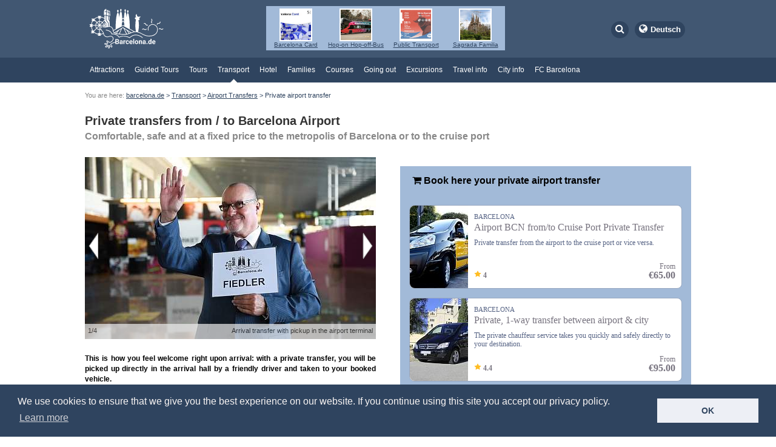

--- FILE ---
content_type: text/html
request_url: https://www.barcelona.de/en/barcelona-airport-transfer-booking.html
body_size: 12839
content:
<!DOCTYPE HTML PUBLIC "-//W3C//DTD HTML 4.01 Transitional//EN">
<html>
<head>
<title>Private arrival transfer </title>
<meta http-equiv="Content-Type" content="text/html; charset=utf-8">
<meta name="copyright" content="Barcelona.de Tourist Info" />
<meta name="description" content="Arrive in Barcelona comfortably, safely and reliably with a private transfer. Book a private arrival or departure transfer from Barcelona airport to the city center to your hotel in Barcelona and back." />
<meta name="robots" content="index, follow">
<link rel="stylesheet" type="text/css" href="https://www.barcelona.de/css/css3.css" media="screen"/>
<link rel="stylesheet" type="text/css" href="https://www.barcelona.de/css/jquery-ui.css" media="screen"/>
<link rel="stylesheet" type="text/css" href="https://www.barcelona.de/css/print1.css" media="print"/>
<link href="https://www.barcelona.de/common/font-awesome.min.css" rel="stylesheet">
<link rel="shortcut icon" type="image/x-icon" href="https://www.barcelona.de/favicon.ico">
<script src="https://www.barcelona.de/scripts/jquery.min.js"></script>

<script src="https://www.barcelona.de/scripts/common.js"></script>
<script>window.jQuery || document.write('<script src="jquery.js">\x3C/script>')</script>
<script>if(document.cookie.indexOf("origin") == -1) { document.cookie = 'origin=b:en;expires=;domain=.barcelona.de;path=/'; }</script>
<meta name="language" content="en" />

<link rel="alternate" type="text/html" href="../de/barcelona-private-transfers.html" hreflang="de" lang="de" title="Private Transfers ab / zum Flughafen Barcelona" />
<link rel="alternate" type="text/html" href="../en/barcelona-airport-transfer-booking.html" hreflang="en" lang="en" title="Private transfers from / to Barcelona Airport" />
<link rel="alternate" media="only screen and (max-width: 640px)" href="https://www.barcelona.de/en/barcelona-airport-transfer-booking.html" />
<!-- Google Analytics -->
<script>
  (function(i,s,o,g,r,a,m){i['GoogleAnalyticsObject']=r;i[r]=i[r]||function(){
      (i[r].q=i[r].q||[]).push(arguments)},i[r].l=1*new Date();a=s.createElement(o),
      m=s.getElementsByTagName(o)[0];a.async=1;a.src=g;m.parentNode.insertBefore(a,m)
  })(window,document,'script','https://www.google-analytics.com/analytics.js','ga');

  ga('require', 'ecommerce');
  ga('create', 'UA-647169-1', 'auto');
  ga('set', 'anonymizeIp', true);
  ga('send', 'pageview');
</script>
<!-- End Google Analytics -->
<link rel="stylesheet" type="text/css" href="https://www.barcelona.de/css/cookieconsent.min.css" />
<script src="https://www.barcelona.de/scripts/cookieconsent.min.js"></script>
<script>
  window.addEventListener("load", function(){
    window.cookieconsent.initialise({
      "palette": {"popup":{"background":"#2f445f", "text":"#f9f5f4"},"button": {"background":"#edeff5", "text":"#2f445f"}},
      "content": {"message":"We use cookies to ensure that we give you the best experience on our website. If you continue using this site you accept our privacy policy.", "dismiss":"OK", "link":"Learn more", "href":"https://www.barcelona.de/en/privacy-policy-terms-use.html"}
    })});
</script>
</head>
<body id="color_1" class="bcn_en">
<a name="top"></a>
<div id="overall">
<!-- no_search_start -->

<style>
  div#header { padding:10px 0;}
  div#head-logo { width:auto; }
  ul.header_link_list { list-style-type:none; padding:0; margin:0; display:flex; justify-content:center; margin-left:50px; }
  ul.header_link_list li { background-color:#a2bad8; display:flex; flex-direction:column; align-items:center; min-width:90px; padding:4px; }
  ul.header_link_list li a { display:flex; flex-direction:column; align-items:center; text-align:center; }
  ul.header_link_list img { width:50px; height:50px; border:2px solid #FFF; object-fit:cover; }
  ul.header_link_list li span { font-size:0.8em; color:#2F445F; }
  .header_action { width:auto; }
  .header_action div#language { border-radius:24px; }
  .header_action div#language span { margin-left:5px; font-size:0.8em; }
  .header_action div#language span a { text-decoration:none; font-weight:bold; }
  form#searchform { position:absolute; width:250px; left:585px; top:19px; padding:8px !important; }
  div#footer { padding-bottom:5px; }
</style>

<div id="header">
  <div class="centercontent">
    <div class="header_container">
      <div id="head-logo">
        <a href="https://www.barcelona.de/en/" class="head-logo"><img src="https://www.barcelona.de/images/gfx/logo_barcelona_en.svg" title="Barcelona.de Home" alt="Barcelona.de Simply more experience!" height="70"></a>
      </div>

      <div class="header_partner">
        <ul class="header_link_list">
          <li>
            <a href="https://www.barcelona.de/en/barcelona-card.html">
              <img src="https://www.barcelona.de/images/barcelona-card/230-barcelona-card-17.jpg">
              <span>Barcelona Card</span>
            </a>
          </li>
          <li>
            <a href="https://www.barcelona.de/en/barcelona-tourist-bus.html">
              <img src="https://www.barcelona.de/images/bus-turistic/230-barcelona-bus-turistic.jpg">
              <span>Hop-on Hop-off-Bus</span>
            </a>
          </li>
          <li>
            <a href="https://www.barcelona.de/en/hola-bcn-transport.html">
              <img src="https://www.barcelona.de/images/oeffentlicher-nahverkehr/230-hola-bcn-ticket-4d.png">
              <span>Public Transport</span>
            </a>
          </li>
          <li>
            <a href="https://www.barcelona.de/en/barcelona-sagrada-familia.html">
              <img src="https://www.barcelona.de/images/sagrada-familia/230-sagrada-familia-fassade-leidensweg.jpg">
              <span>Sagrada Familia</span>
            </a>
          </li>
        </ul>
      </div>

      <div class="header_action">
        <form id="searchform" accept-charset="UTF-8" method="post" action="https://www.barcelona.de/scripts/search/en/search.php">
          <input type="hidden" name="exp_full" value="no" checked="checked">
          <input type="hidden" name="exp_capital" value="no" checked="checked">
          <input type="text" name="search_exp" id="searchfield" size="20"/>
          <input type="submit" id="searchbutton" value="Search"/>
        </form>
        
        <div id="language">
          <i class="fa fa-globe" aria-hidden="true"></i><span><a href="/de/barcelona-private-transfers.html" hreflang="de" title="Webpage in German" lang="de">Deutsch</a></span>
        </div>
        <div id="search">
          <i class="fa fa-search" aria-hidden="true"></i>
        </div>
      </div>
    </div>
    <script>
        $('div#search').click(function() {
            ($('form#searchform').is(':visible') == true) ? $('form#searchform').hide() : $('form#searchform').show();
        });
    </script>
  </div>
</div>

<!-- Menubar Start -->
    <div id="menumain">
      <div class="centercontent">
        <ul id="navigation">
<li id="nav_color_1"><a href="/en/barcelona-attractions.html" class="linksub_0">Attractions</a><ul class="submenu"><li><a href="/en/barcelona-card.html">Barcelona Card</a></li><li><a href="/en/barcelona-architecture-buildings.html">Buildings</a></li><li><a href="/en/barcelona-museums.html">Museums</a></li><li><a href="/en/barcelona-parks-places.html">Parks and Squares</a></li><li><a href="/en/barcelona-image-galleries.html">Image galleries</a></li></ul>        </li><li id="nav_color_1"><a href="/en/barcelona-guided-tours.html" class="linksub_1">Guided Tours</a><ul class="submenu"><li><a href="/en/barcelona-districts-barris.html">Districts</a></li><li><a href="/en/barcelona-guided-tours-sights.html">Guided tours within sights</a></li><li><a href="/en/tapas-and-gourmet-tour-barcelona.html">Tapas and gourmet tours</a></li><li><a href="/en/barcelona-modernisme-gaudi-tour.html">Modernisme and Gaudi Tours</a></li><li><a href="/en/barcelona-guided-tours-families.html">Family and children's tours</a></li><li><a href="/en/literary-film-tours.html">Literary and film tours</a></li><li><a href="/en/barcelona-at-night.html">Barcelona's dark side</a></li><li><a href="/en/barcelona-tour-proposals.html">Tour proposals</a></li></ul>        </li><li id="nav_color_1"><a href="/en/barcelona-tours.html" class="linksub_2">Tours</a><ul class="submenu"><li><a href="/en/barcelona-city-tours.html">Sightseeing Tours</a></li><li><a href="/en/bike-tours.html">Bike Tours</a></li><li><a href="/en/boat-tours-water-activities.html">Boat tours and water sports</a></li><li><a href="/en/barcelona-teleferic-montjuic.html">Cable cars in Barcelona</a></li><li><a href="/en/barcelona-segway-tour.html">Segway Tour</a></li><li><a href="/en/barcelona-helicopter-flights.html">Helicopter Flights</a></li><li><a href="/en/ferrari-barcelona.html">Ferrari Ride</a></li></ul>        </li><li class="selected" id="nav_color_1"><a href="/en/barcelona-mobility-transfers.html" class="selected linksub_3">Transport</a><ul class="submenu"><li><a href="/en/hola-bcn-transport.html">Hola BCN!</a></li><li><a href="/en/barcelona-card.html">Barcelona Card</a></li><li><a href="/en/barcelona-transfer.html" class="selected">Airport Transfers</a></li><li><a href="/en/barcelona-public-transport.html">Use of public transport in Barcelona</a></li><li><a href="/en/barcelona-ferry-arrival.html">Cruise Port Transfers</a></li><li><a href="/en/barcelona-driving-car.html">Driving and parking</a></li><li><a href="/en/arrival-cities-catalonia.html">Destinations outside of Barcelona</a></li></ul>        </li><li id="nav_color_1"><a href="/en/barcelona-hotel.html" class="linksub_4">Hotel</a>        </li><li id="nav_color_1"><a href="/en/barcelona-families-children.html" class="linksub_5">Families</a><ul class="submenu"><li><a href="/en/barcelona-guided-tours-families.html">City tours and excursions for families</a></li><li><a href="/en/mosaic-workshops.html">Make your own mosaic souvenir</a></li><li><a href="/en/portaventura-barcelona.html">PortAventura amusement park</a></li><li><a href="/en/ride-barcelona.html">Horseback riding</a></li><li><a href="/en/barcelona-gocar-city-tour.html">GPS-GoCar Tours</a></li></ul>        </li><li id="nav_color_1"><a href="/en/barcelona-courses.html" class="linksub_6">Courses</a><ul class="submenu"><li><a href="/en/cooking-courses-barcelona.html">Cooking courses</a></li><li><a href="/en/mosaic-workshops.html">Mosaic course</a></li><li><a href="/en/cocktail-course-barcelona.html">Cocktail course</a></li><li><a href="/en/padi-diving-course.html">PADI Diving course</a></li><li><a href="/en/sailing-course.html">Sailing courses</a></li></ul>        </li><li id="nav_color_1"><a href="/en/barcelona-dining-out.html" class="linksub_7">Going out</a><ul class="submenu"><li><a href="/en/barcelona-flamenco-show.html">Flamenco Shows</a></li><li><a href="/en/barcelona-restaurants.html">Restaurants</a></li><li><a href="/en/barcelona-shopping.html">Shopping</a></li><li><a href="/en/barcelona-music-halls-theatre-cinemas.html">Concerts, Theatre, Movie</a></li></ul>        </li><li id="nav_color_1"><a href="/en/barcelona-excursions-catalonia.html" class="linksub_8">Excursions</a><ul class="submenu"><li><a href="/en/barcelona-excursions-monastery-montserrat.html">Montserrat Monastery</a></li><li><a href="/en/barcelona-excursions-figueres-dali.html">Dal&iacute; and the Dalinian Triangle</a></li><li><a href="/en/barcelona-excursions-catalonia-gerona.html">Girona</a></li><li><a href="/en/ballooning-catalonia.html">Balloon Ride</a></li><li><a href="/en/roca-village-shopping-outlet.html">Roca Village Outlet</a></li><li><a href="/en/brewery-tour-estrella-damm-barcelona.html">Estrella Damm brewery tour</a></li><li><a href="/en/ride-barcelona.html">Horseback riding</a></li><li><a href="/en/excursion-costa-brava.html">Costa Brava</a></li><li><a href="/en/portaventura-barcelona.html">Amusement park PortAventura</a></li><li><a href="/en/barcelona-excursions-sitges.html">Sitges</a></li><li><a href="/en/wine-cava-excursion-catalonia.html">Wine and Cava</a></li><li><a href="/en/excursion-barcelona-pyrenaen.html">Pyrenees and Vall de N&uacute;ria</a></li></ul>        </li><li id="nav_color_1"><a href="/en/barcelona-travel-information.html" class="linksub_9">Travel info</a><ul class="submenu"><li><a href="/en/climate-travel-season-weather-forcast.html">Climate, travel time and weather</a></li><li><a href="/en/barcelona-luggage-storage.html">Luggage Storage</a></li><li><a href="/en/barcelona-tourist-info-centre.html">Tourist information </a></li><li><a href="/en/barcelona-festivals-holidays.html">Festivals &amp; Events</a></li><li><a href="/en/barcelona-emergency.html">For emergencies</a></li><li><a href="/en/barcelona-internet-cafes.html">Internet</a></li><li><a href="/en/barcelona-opening-hours.html">Opening hours</a></li><li><a href="/en/barcelona-disabled-persons.html">Disabled people</a></li><li><a href="/en/barcelona-pets.html">Dogs in Barcelona</a></li><li><a href="/en/barcelona-facilities.html">Facilities</a></li></ul>        </li><li id="nav_color_1"><a href="/en/barcelona-city-information.html" class="linksub_10">City info</a><ul class="submenu"><li><a href="/en/barcelona-history.html">History</a></li><li><a href="/en/barcelona-modernisme-art-nouveau.html">Modernisme</a></li><li><a href="/en/barcelona-famous-personalities.html">Personalities</a></li><li><a href="/en/barcelona-superblocks.html">Urban development - superblocks</a></li><li><a href="/en/barcelona-languages.html">Languages</a></li><li><a href="/en/catalan-spanish-recipes.html">Catalonian recipes</a></li><li><a href="/en/barcelona-castellers-human-towers.html">Castellers</a></li></ul>        </li><li id="nav_color_1"><a href="/en/fc-barcelona.html" class="linksub_11">FC Barcelona</a>        </li>      </ul>
    </div>
  </div>
<script>
  $(document).ready(function() {
    // Show then hide flyout menu on hover
    $('#menumain ul > li').hover(function () {
        $('#content2Col').stop(true,true).delay(200).fadeTo('slow', '0.4');
        $(this).children('ul').stop(true,true).delay(200).slideDown(200);
    }, function () {
        $('#content2Col').stop(true,true).delay(100).fadeTo('slow', '1');
        $(this).children('ul').stop(true,true).delay(200).slideUp(200);
    });
  });
</script>
<!-- Menubar End -->
<div id="breadcrump">
  <div class="centercontent">
    <span id="urhere">
    You are here:     </span>
    <a href="index.html">barcelona.de</a>
     &gt; <a href="barcelona-mobility-transfers.html">Transport</a> &gt; <a href="barcelona-transfer.html">Airport Transfers</a> &gt; Private airport transfer  </div>
</div>
<div id="content2col">
	    <style>#iIMG_HEADER_UNIQID { background:url(https://www.barcelona.de/); width:IMG_HEADER_WIDTHpx; height:IMG_HEADER_HEIGHTpx; }</style>


<h1>Private transfers from / to Barcelona Airport</h1>
<h2 id="subtitle">Comfortable, safe and at a fixed price to the metropolis of Barcelona or to the cruise port</h2>
<div class="left">
		    <script type="text/javascript">
      document.write('<div class="pic pic_1l" style="height:300px">');
        document.write('<div id="Slideshow_1l"></div>');
                document.write('<div id="arrow_left_1l" class="arrow_left" style="padding:125px 150px 107px 0" onclick="imgShow_1l(4)"><img src="https://www.barcelona.de/images/gfx/gallery_icon_arrow_left.png" id="prev_button"></div>');
        document.write('<div id="arrow_right_1l" class="arrow_right" style="padding:125px 0 107px 150px" onclick="imgShow_1l(2)"><img src="https://www.barcelona.de/images/gfx/gallery_icon_arrow_right.png" id="next_button"></div>');
                document.write('<div class="imgSlideshow" id="imgSlideshow_1l"></div>');
                  document.write('<div class="picnav"><p style="height:15px;margin-top:0"> <span id="imgcounter_1l">1/4</span><span style="display:none" id="link_1l_0" onclick="imgShow_1l(1)"><img src="https://www.barcelona.de/images/gfx/gallery_icon_1_0.png"></span><span style="display:none" id="link_1l_1" onclick="imgShow_1l(2)"><img src="https://www.barcelona.de/images/gfx/gallery_icon_1_0.png"></span><span style="display:none" id="link_1l_2" onclick="imgShow_1l(3)"><img src="https://www.barcelona.de/images/gfx/gallery_icon_1_0.png"></span><span style="display:none" id="link_1l_3" onclick="imgShow_1l(4)"><img src="https://www.barcelona.de/images/gfx/gallery_icon_1_0.png"></span>&nbsp;&nbsp;&nbsp;&nbsp;<span class="imgDescr" id="imgDescr_1l"></span></p>');
                document.write('</div>');
      document.write('</div>');
    </script>
    <noscript>
      <div class="pic pic_1l">
        <img src="https://www.barcelona.de/images/transfer/480300-transfer-flughafen-privat.jpg" alt="Private arrival transfer with pickup in the Barcelona Airport terminal" />
        <div><p>Arrival transfer with pickup in the airport terminal</p></div>
      </div>
    </noscript>

    <script type="text/javascript">
    var imgSlideshow_1l = new Array(4);
    var imgDescrSlideshow_1l = new Array(4);
    var imgAltTxtSlideshow_1l = new Array(4);
    var imgLinks_1l = new Array(4);
    var imgLinksTarget_1l = new Array(4);
    var imgOverlaytxt_1l = new Array(4);

                    imgSlideshow_1l[0]= "https://www.barcelona.de/images/transfer/480300-transfer-flughafen-privat.jpg";
        imgDescrSlideshow_1l[0]= "Arrival transfer with pickup in the airport terminal";
        imgAltTxtSlideshow_1l[0]= "Private arrival transfer with pickup in the Barcelona Airport terminal";
        imgLinks_1l[0]= "";
        imgLinksTarget_1l[0]= "";
        imgOverlaytxt_1l[0]= "";
                    imgSlideshow_1l[1]= "https://www.barcelona.de/images/private-stadtrundfahrten/480300-private-stadtrundfahrt-paar-van.jpg";
        imgDescrSlideshow_1l[1]= "Even during the arrival, there is much to see";
        imgAltTxtSlideshow_1l[1]= "Even during the arrival, there is much to see";
        imgLinks_1l[1]= "";
        imgLinksTarget_1l[1]= "";
        imgOverlaytxt_1l[1]= "";
                    imgSlideshow_1l[2]= "https://www.barcelona.de/images/private-transfers/480300-privater-transfer-anreise-abreise.jpg";
        imgDescrSlideshow_1l[2]= "Highest comfort with the transfer in a van";
        imgAltTxtSlideshow_1l[2]= "Lots of comfort with the private airport transfer to Barcelona in a van";
        imgLinks_1l[2]= "";
        imgLinksTarget_1l[2]= "";
        imgOverlaytxt_1l[2]= "";
                    imgSlideshow_1l[3]= "https://www.barcelona.de/images/private-transfers/480300-privater-flughafentransfer-luxus.jpg";
        imgDescrSlideshow_1l[3]= "Luxurious arrival with private transfer";
        imgAltTxtSlideshow_1l[3]= "Luxurious arrival with private transfer to Barcelona";
        imgLinks_1l[3]= "";
        imgLinksTarget_1l[3]= "";
        imgOverlaytxt_1l[3]= "";
    
    function imgShow_1l(number) {
        maxnumbers = 4;
        nextnumber = number+1;
        number     = number-1;
        imgDeSelected_1l();
        imgSelected_1l(number);
        var imagesTxt= imgSlideshow_1l[number];
        var images= imagesTxt.split(",");

        var contenidoDiv = '';
        if(imgLinksTarget_1l[number] != '') {
            var t = '';
            if(typeof imgLinksTarget_1l[number] !== 'undefined' && imgLinksTarget_1l[number] != '') t = 'target="'+imgLinksTarget_1l[number]+'" ';
            contenidoDiv+="<a "+t+"href='"+imgLinks_1l[number]+"'>";
        }
        contenidoDiv+= "<img src="+images[0]+" alt=\""+imgAltTxtSlideshow_1l[number]+"\" title=\""+imgAltTxtSlideshow_1l[number]+"\" class='margin0' height='300' width='480' />";
        if(imgLinks_1l[number] != '') contenidoDiv+= '</a>';

        if(document.getElementById('imgcounter_1l')) document.getElementById('imgcounter_1l').innerHTML = (number+1) + '/4';

        //if(imgOverlaytxt_1l[number] != '') contenidoDiv+= '<div style="font-size:3em;position:relative;top:-148px;width:300px;background-color:red;z-index:5;margin:0 auto;text-align:center;">'+imgOverlaytxt_1l[number]+'</div>';
        
        if(images.length>1) contenidoDiv+="<img src="+images[1]+" alt='"+imgDescrSlideshow_1l[number]+"' title='"+imgDescrSlideshow_1l[number]+"'/>";
        document.getElementById("imgSlideshow_1l").innerHTML=contenidoDiv;
        document.getElementById("imgDescr_1l").innerHTML=imgDescrSlideshow_1l[number];
        if(number == 0) { number = maxnumbers; }
        if(nextnumber > maxnumbers) { nextnumber = 1; }
        if(document.getElementById("arrow_left_1l")) document.getElementById("arrow_left_1l").setAttribute('onclick', 'imgShow_1l('+number+');');
        if(document.getElementById("arrow_right_1l")) document.getElementById("arrow_right_1l").setAttribute('onclick', 'imgShow_1l('+nextnumber+');');
    }

    function imgDeSelected_1l(){
        var numImgs=imgSlideshow_1l.length;
        if(numImgs > 1) {
            for(i=0;i<numImgs;i++) {
                url="link_1l_"+i;
                document.getElementById(url).className="imgDeSelectedSlideshow_1l";
                document.getElementById(url).innerHTML = '<img style="margin-top:0 !important" src="https://www.barcelona.de/images/gfx/gallery_icon_1_0.png">';
            }
        }
    }

    function imgSelected_1l(number){
        var numImgs=imgSlideshow_1l.length;
        var url="link_1l_"+number;

        if(numImgs > 1) {
            document.getElementById(url).className="imgSelectedSlideshow_1l";
            document.getElementById(url).innerHTML = '<img style="margin-top:0 !important" src="https://www.barcelona.de/images/gfx/gallery_icon_1_1.png">';
        }
    }
    imgShow_1l(1);
    </script>
    <br style="clear:both"/>
			<div class="textblock">
				<div class="intro"><p>This is how you feel welcome right upon arrival: with a private transfer, you will be picked up directly in the arrival hall by a friendly driver and taken to your booked vehicle.</p></div><p>Then it&rsquo;s straight to your hotel in Barcelona or to your cruise ship in the fastest way possible.</p><p>And if booked together, you will be picked up from your hotel or the cruise terminal and taken back to the airport. And all at a fixed price: all taxes, fees, surcharges, and kilometers are included.</p><h2>Selection of Private Airport Transfers</h2><p>In some respects, the providers are similar: the vehicles are generally air-conditioned, you have a competent and friendly driver at your disposal, the vehicles are comfortable to luxurious and approved for passenger transport.</p><p>Some services also adjust to your actual flight arrival time. So, you won&rsquo;t have any stress if the plane is delayed.</p>			</div>

      
    <div class="toggle_container toggle_container_37743" id="toggle_37743_0">
      <div class="toggle_headline headline_0">
        <span>Private airport transfer <-> Cruise port</span>
        <span class="toggle_icon"><span class="fa fa-angle-down"></span></span>
      </div>
      <div class="toggle_body">
        <p><a href="https://www.getyourguide.com/castelldefels-l102102/barcelona-bcn-airport-fromto-cruise-port-private-transfer-t216393/?partner_id=H6L13OE&utm_medium=online_publisher&cmp=en-2612" target="_blank"><img class="img_left" title="Barcelona (BCN) Airport to/from Cruise Port Private Transfer" src="../images/private-transfers/230-privater-transfer-flughafen-kreuzfahrthafen.jpg" alt="Barcelona (BCN) Airport to/from Cruise Port Private Transfer" width="150px" /></a></p><ul style="overflow: auto;"><li>Private transfer from Barcelona Airport to the cruise port and vice versa</li><li>Service available 24/7</li><li>Comfortable and stress-free transfer at the start or end of your cruise journey</li><li>Price per group of up to four people</li><li>All taxes and fees included</li></ul><p style="text-align: center;"><a class="link_button" href="https://www.getyourguide.com/castelldefels-l102102/barcelona-bcn-airport-fromto-cruise-port-private-transfer-t216393/?partner_id=H6L13OE&utm_medium=online_publisher&cmp=en-2612" target="_blank">Info & Book</a></p><div class="affiliatelink"><a href="affiliates.html" target="_blank"><small> We use affiliate links</small></a></div>      </div>
    </div>          

      
    <div class="toggle_container toggle_container_37743" id="toggle_37743_1">
      <div class="toggle_headline headline_1">
        <span>Private transfer between BCN Airport & City</span>
        <span class="toggle_icon"><span class="fa fa-angle-down"></span></span>
      </div>
      <div class="toggle_body">
        <p><a href="https://www.getyourguide.com/barcelona-l45/barcelona-airport-private-transfer-t46765/?partner_id=H6L13OE&utm_medium=online_publisher&cmp=en-2612" target="_blank"><img class="img_left" title="Private, Simple Airport Transfer BCN - Downtown Barcelona" src="../images/private-transfers/230-privater-flughafentransfer.jpg" alt="Private, Simple Airport Transfer BCN - Downtown Barcelona" width="150px" /></a></p><ul style="overflow: auto;"><li>Book a simple, private transfer between El Prat Airport and Barcelona</li><li>Arrive at your destination quickly and safely</li><li>The driver will be waiting for you at the airport with a name sign</li><li>If picked up from the hotel, the driver arrives three hours before departure</li><li>A private transfer saves time</li><li>One piece of luggage per person allowed</li></ul><p style="text-align: center;"><a class="link_button" href="https://www.getyourguide.com/barcelona-l45/barcelona-airport-private-transfer-t46765/?partner_id=H6L13OE&utm_medium=online_publisher&cmp=en-2612" target="_blank">Info &amp; Book</a></p><div class="affiliatelink"><a href="affiliates.html" target="_blank"><small> We use affiliate links</small></a></div>      </div>
    </div>          

      
    <div class="toggle_container toggle_container_37743" id="toggle_37743_2">
      <div class="toggle_headline headline_2">
        <span><span style='color:red'>Our Tip:</span> Private luxury transfer from Airport/Port (up to 15 people)</span>
        <span class="toggle_icon"><span class="fa fa-angle-down"></span></span>
      </div>
      <div class="toggle_body">
        <p><a href="https://www.getyourguide.com/barcelona-l45/barcelona-private-transfer-in-luxury-vehicle-t55714/?partner_id=H6L13OE&utm_medium=online_publisher&cmp=en-2612" target="_blank"><img class="img_left" title="Private Luxury Transfer from Airport/Port" src="../images/private-transfers/230-privater-luxus-transfer-flughafen.jpg" alt="Private Luxury Transfer from Airport/Port" width="150px" /></a></p><ul style="overflow: auto;"><li>Our tip because groups of up to 15 people are possible, it involves luxury vehicles, and customer satisfaction is very high.</li><li>Enjoy a private luxury transfer between Barcelona airport or port and the city</li><li>Your professional chauffeur will take you safely and quickly to your destination</li><li>Air-conditioned luxury vehicle</li><li>1-2 people: Mercedes-Benz E-Class</li><li>3-6 people: Mercedes-Benz Viano</li><li>7-15 people: Luxury bus</li><li>No excess luggage (e.g., surfboards, golf clubs, bicycles) allowed</li></ul><p style="text-align: center;"><a class="link_button" href="https://www.getyourguide.com/barcelona-l45/barcelona-private-transfer-in-luxury-vehicle-t55714/?partner_id=H6L13OE&utm_medium=online_publisher&cmp=en-2612" target="_blank">Info & Book</a></p><div class="affiliatelink"><a href="affiliates.html" target="_blank"><small> We use affiliate links</small></a></div>      </div>
    </div>          

      
    <div class="toggle_container toggle_container_37743" id="toggle_37743_3">
      <div class="toggle_headline headline_3">
        <span>Private Transfer to/from Barcelona El Prat Airport</span>
        <span class="toggle_icon"><span class="fa fa-angle-down"></span></span>
      </div>
      <div class="toggle_body">
        <p><a href="https://www.getyourguide.com/barcelona-l45/barcelona-el-prat-airport-transfer-to-barcelona-city-t125123/?partner_id=H6L13OE&utm_medium=online_publisher&cmp=en-2612" target="_blank"><img class="img_left" title="Private Transfer to/from Barcelona Airport BCN" src="../images/private-transfers/230-privater-transfer-flughafen-bcn.jpg" alt="Private Transfer to/from Barcelona Airport BCN" width="150px" /></a></p><ul style="overflow: auto;"><li>Enjoy the ride in a comfortable and stylish vehicle with a professional driver</li><li>Booking for up to seven people available</li><li>Pickup from the airport or hotel lobby possible</li><li>Comfortable van</li></ul><p style="text-align: center;"><a class="link_button" href="https://www.getyourguide.com/barcelona-l45/barcelona-el-prat-airport-transfer-to-barcelona-city-t125123/?partner_id=H6L13OE&utm_medium=online_publisher&cmp=en-2612" target="_blank">Info & Book</a></p><div class="affiliatelink"><a href="affiliates.html" target="_blank"><small> We use affiliate links</small></a></div>      </div>
    </div>          

      
    <div class="toggle_container toggle_container_37743" id="toggle_37743_4">
      <div class="toggle_headline headline_4">
        <span>Barcelona El Prat Airport (BCN): Private transfer</span>
        <span class="toggle_icon"><span class="fa fa-angle-down"></span></span>
      </div>
      <div class="toggle_body">
        <p><a href="https://www.getyourguide.com/barcelona-el-prat-airport-l36952/barcelona-el-prat-airport-bcn-private-transfer-t216972/?partner_id=H6L13OE&utm_medium=online_publisher&cmp=en-2612" target="_blank"><img class="img_left" title="Barcelona El Prat Airport (BCN): Private Transfer" src="../images/private-transfers/230-privater-transfer-el-prat-barcelona.jpg" alt="Barcelona El Prat Airport (BCN): Private Transfer" width="150px" /></a></p><ul style="overflow: auto;"><li>Stress-free arrival or departure at Barcelona El Prat Airport (BCN) with a comfortable private transfer.</li><li>Punctual, safe, and comfortable service; enjoy the view of the city</li><li>Flight tracking. Don't worry about delays, as your transfer service is adjusted to your actual flight times</li><li>Please provide your flight number when booking</li><li>Fixed price including tolls and taxes</li><li>Pickup and greeting at the airport or hotel</li><li>One piece of luggage up to 20 kg per person</li></ul><p style="text-align: center;"><a class="link_button" href="https://www.getyourguide.com/barcelona-el-prat-airport-l36952/barcelona-el-prat-airport-bcn-private-transfer-t216972/?partner_id=H6L13OE&utm_medium=online_publisher&cmp=en-2612" target="_blank">Info & Book</a></p><div class="affiliatelink"><a href="affiliates.html" target="_blank"><small> We use affiliate links</small></a></div>      </div>
    </div>          

      
    <div class="toggle_container toggle_container_37743" id="toggle_37743_5">
      <div class="toggle_headline headline_5">
        <span>Private transfer for arrival and departure</span>
        <span class="toggle_icon"><span class="fa fa-angle-down"></span></span>
      </div>
      <div class="toggle_body">
        <p><a href="https://www.getyourguide.com/barcelona-l45/barcelona-private-transfer-for-arrival-and-departure-t720868/?partner_id=H6L13OE&utm_medium=online_publisher&cmp=en-2612" target="_blank"><img class="img_left" title="Private Transfer for Arrival and Departure" src="../images/private-transfers/230-privater-transfer-anreise-abreise.jpg" alt="Private Transfer for Arrival and Departure" width="150px" /></a></p><ul style="overflow: auto;"><li>Pickup from the airport or your hotel</li><li>Driver will meet you in the arrivals hall with a sign bearing your name</li><li>Vehicle is air-conditioned</li><li>Wheelchair accessible</li><li>Private group</li><li>Assistance dogs allowed</li><li>Relaxing transfer in private vehicles to your destination</li></ul><p style="text-align: center;"><a class="link_button" href="https://www.getyourguide.com/barcelona-l45/barcelona-private-transfer-for-arrival-and-departure-t720868/?partner_id=H6L13OE&utm_medium=online_publisher&cmp=en-2612" target="_blank">Info & Book</a></p><div class="affiliatelink"><a href="affiliates.html" target="_blank"><small> We use affiliate links</small></a></div>      </div>
    </div>          

  <br/>

<script>
  $(document).ready(function() {
    $('div.toggle_container_37743 div.toggle_headline').click(function() {
      $('div.toggle_container_37743 span.toggle_icon span').removeClass('fa-angle-up').addClass('fa-angle-down');
      $('div.toggle_container_37743 div.toggle_body').hide();

      var isopen = false;
      if($("div.toggle_container_37743[class*='contenttabopen']").length > 0) isopen = $("div.toggle_container_37743[class*='contenttabopen']").attr('id').replace('toggle_37743_', '');

      var tc = $(this).parent().attr('id');
      $('div.toggle_container_37743').removeClass('contenttabopen');
      if($('div#'+tc+' span.toggle_icon span').hasClass('fa-angle-down')) {
        $('div#'+tc+' span.toggle_icon span').removeClass('fa-angle-down').addClass('fa-angle-up');
        $('div#'+tc).addClass('contenttabopen');
        $('div#'+tc+' div.toggle_body').show();
      } else {
        $('div#'+tc+' span.toggle_icon span').removeClass('fa-angle-up').addClass('fa-angle-down');
        $('div#'+tc+' div.toggle_body').hide();
      }

      var sel = $(this).attr('class').replace('toggle_headline headline_', '');
      if(sel == isopen) {
        $('div#toggle_37743_' + isopen + ' span.toggle_icon span').removeClass('fa-angle-up').addClass('fa-angle-down');
        $('div#toggle_37743_' + isopen + ' div.toggle_body').hide();
        $('div#toggle_37743_' + isopen).removeClass('contenttabopen');
      }      
    });

    $('input.v').keyup(function(){
      if(this.value.length==$(this).attr("maxlength")) $(this).next().focus();
    });
  });
</script>			<div class="textblock">
				<div class="infobox"><h3>Transfer to the Cruise Ship</h3><p>Private transfers between the airport and cruise port or between the port and hotel in the city.</p><ul><li><a href="barcelona-ferry-arrival.html">Cruise Terminal Transfers</a></li></ul></div><p>Book relaxed arrivals here: whether private or business, alone or in a travel group. You will get the right vehicle for every group size at a fixed price: taxi, van, or bus. The drivers will wait for you in the arrival hall of the airport or port and then take you safely to your destination in the city.</p><h2>Why book a private transfer</h2><p>It makes the journey much more pleasant: the wonderful feeling of being picked up directly in the arrival hall and being welcomed.</p><p>We believe a private arrival or departure transfer is the most comfortable way to travel: Especially after a long journey and with larger luggage, it is much easier to be taken directly to the hotel or cruise ship, rather than having to change public transportation.</p><p>You travel not only comfortably or even luxuriously, but you also save a lot of time because you just need to get into your vehicle and be taken to your destination without detours. Whether you are traveling to Barcelona for a business appointment or a week-long city vacation - and all at a fixed price.</p><p>The vehicles are modern and approved for passenger transport (SP license plates or blue license plates) and the occupants are accordingly insured. The drivers pay attention to cleanliness, hygiene, and the impeccable technical condition of the vehicles. Often, you will also receive a bottle of water in the vehicle.</p>			</div>
</div>
<div class="right">
		<style>
  .nospace-top { margin-top:-20px !important; }
  .booking_widget_container { margin:0 10px; }
  .booking_widget { background-color:#FFF; font-family:Roboto; border:1px solid #97A7C0; border-radius: 8px; height:136px; margin-bottom:15px; }
  .booking_widget a { text-decoration:none; }
  .booking_widget .image { float:left; display:block; margin-right:10px; }
  .booking_widget .image img { height:136px; width:96px; object-fit:cover; border-radius: 8px 0 0 8px; }
  .booking_widget .booking_widget_content { display:flex; flex-direction:column; height:116px; margin:10px 0 0 10px; }
  .booking_widget .city { text-transform: uppercase; color:#576485; font-size:0.7rem; }
  .booking_widget .title { font-weight:500; font-size:16px; }
  .booking_widget .desc { flex-grow:1; margin:10px 0 0 0; }
  .booking_widget .desc p { color:#576485; font-size:12px; line-height:14px; margin:0; }
  .booking_widget .booking_widget_footer { height:32px; }
  .booking_widget .rating { float:left; font-weight:bold; padding-top:13px; }
  .booking_widget .rating .star { fill:rgb(255, 189, 36); }
  .booking_widget .price .price_txt { font-size:12px; font-weight:normal; display:block; line-height:1em; }
  .booking_widget .price { float:right; text-align:right; font-size:16px; margin-right:10px; }
  .ui-mobile .booking_widget .booking_widget_content { margin:0; }
  .ui-mobile .booking_widget .desc { flex-grow:1; margin:0; }
</style>
<div id="widget" class="textblock book"><h2 id="buchen"><i class="fa fa-shopping-cart" aria-hidden="true"></i> Book here your private airport transfer</h2><br/><div class="booking_widget_container">
<div class="booking_widget">
  <a href="https://www.getyourguide.com/castelldefels-l102102/barcelona-bcn-airport-fromto-cruise-port-private-transfer-t216393/?partner_id=H6L13OE&utm_medium=online_publisher&cmp=en-2612" target="_blank">
    <span class="image"><img src="https://www.barcelona.de/images/produkte/096136-privater-transfer-flughafen-kreuzfahrthafen.jpg"/></span>
    <span class="booking_widget_content">
      <span class="city">Barcelona</span>
      <span class="title">Airport BCN from/to Cruise Port Private Transfer</span>
      <span class="desc"><p>Private transfer from the airport to the cruise port or vice versa.</p></span>
      <span class="booking_widget_footer">
        <span class="rating"><svg class="star" viewBox="0 0 24 24" xmlns="http://www.w3.org/2000/svg" width="12" height="12" aria-hidden="true" focusable="false"><path d="m12.471 1.284 3.11 5.993 6.955.968c.1.015.193.056.27.119a.506.506 0 0 1 .036.767l-5.032 4.664 1.224 6.6a.502.502 0 0 1-.036.282c-.039.09-.103.167-.185.223a.574.574 0 0 1-.575.042l-6.256-3.113-6.22 3.113a.575.575 0 0 1-.574-.041.53.53 0 0 1-.186-.224.502.502 0 0 1-.036-.283l1.224-6.6-5.032-4.663a.5.5 0 0 1-.13-.532.524.524 0 0 1 .166-.235.564.564 0 0 1 .27-.119l6.955-.968 3.073-5.993a.536.536 0 0 1 .203-.207.572.572 0 0 1 .573 0c.087.05.157.122.203.207z"></path></svg> 4</span>        <span class="price"><span class="price_txt">From</span>€65.00</span>
      </span>      
    </span>
  </a>
</div>

</div>
<div class="booking_widget_container">
<div class="booking_widget">
  <a href="https://www.getyourguide.com/barcelona-l45/barcelona-airport-private-transfer-t46765/?partner_id=H6L13OE&utm_medium=online_publisher&cmp=en-2612" target="_blank">
    <span class="image"><img src="https://www.barcelona.de/images/produkte/096136-privater-flughafentransfer.jpg"/></span>
    <span class="booking_widget_content">
      <span class="city">Barcelona</span>
      <span class="title">Private, 1-way transfer between airport & city</span>
      <span class="desc"><p>The private chauffeur service takes you quickly and safely directly to your destination.</p></span>
      <span class="booking_widget_footer">
        <span class="rating"><svg class="star" viewBox="0 0 24 24" xmlns="http://www.w3.org/2000/svg" width="12" height="12" aria-hidden="true" focusable="false"><path d="m12.471 1.284 3.11 5.993 6.955.968c.1.015.193.056.27.119a.506.506 0 0 1 .036.767l-5.032 4.664 1.224 6.6a.502.502 0 0 1-.036.282c-.039.09-.103.167-.185.223a.574.574 0 0 1-.575.042l-6.256-3.113-6.22 3.113a.575.575 0 0 1-.574-.041.53.53 0 0 1-.186-.224.502.502 0 0 1-.036-.283l1.224-6.6-5.032-4.663a.5.5 0 0 1-.13-.532.524.524 0 0 1 .166-.235.564.564 0 0 1 .27-.119l6.955-.968 3.073-5.993a.536.536 0 0 1 .203-.207.572.572 0 0 1 .573 0c.087.05.157.122.203.207z"></path></svg> 4.4</span>        <span class="price"><span class="price_txt">From</span>€95.00</span>
      </span>      
    </span>
  </a>
</div>

</div>
<div class="booking_widget_container">
<div class="booking_widget">
  <a href="https://www.getyourguide.com/barcelona-l45/barcelona-private-transfer-in-luxury-vehicle-t55714/?partner_id=H6L13OE&utm_medium=online_publisher&cmp=en-2612" target="_blank">
    <span class="image"><img src="https://www.barcelona.de/images/produkte/096136-privater-luxus-transfer-flughafen.jpg"/></span>
    <span class="booking_widget_content">
      <span class="city">Barcelona</span>
      <span class="title">Private Luxury Airport or Port Transfer</span>
      <span class="desc"><p>Enjoy this private luxury transfer between Barcelona airport or port and the city.</p></span>
      <span class="booking_widget_footer">
        <span class="rating"><svg class="star" viewBox="0 0 24 24" xmlns="http://www.w3.org/2000/svg" width="12" height="12" aria-hidden="true" focusable="false"><path d="m12.471 1.284 3.11 5.993 6.955.968c.1.015.193.056.27.119a.506.506 0 0 1 .036.767l-5.032 4.664 1.224 6.6a.502.502 0 0 1-.036.282c-.039.09-.103.167-.185.223a.574.574 0 0 1-.575.042l-6.256-3.113-6.22 3.113a.575.575 0 0 1-.574-.041.53.53 0 0 1-.186-.224.502.502 0 0 1-.036-.283l1.224-6.6-5.032-4.663a.5.5 0 0 1-.13-.532.524.524 0 0 1 .166-.235.564.564 0 0 1 .27-.119l6.955-.968 3.073-5.993a.536.536 0 0 1 .203-.207.572.572 0 0 1 .573 0c.087.05.157.122.203.207z"></path></svg> 4.9</span>        <span class="price"><span class="price_txt">From</span>€70.00</span>
      </span>      
    </span>
  </a>
</div>

</div>
<div class="booking_widget_container">
<div class="booking_widget">
  <a href="https://www.getyourguide.com/barcelona-l45/barcelona-el-prat-airport-transfer-to-barcelona-city-t125123/?partner_id=H6L13OE&utm_medium=online_publisher&cmp=en-2612" target="_blank">
    <span class="image"><img src="https://www.barcelona.de/images/produkte/096136-privater-transfer-flughafen-bcn.jpg"/></span>
    <span class="booking_widget_content">
      <span class="city">Barcelona</span>
      <span class="title">Private Transfer to/from El Prat Airport</span>
      <span class="desc"><p>Private transfer for groups of up to 7 people. Save yourself long taxi queues and enjoy a comfortable transfer.</p></span>
      <span class="booking_widget_footer">
        <span class="rating"><svg class="star" viewBox="0 0 24 24" xmlns="http://www.w3.org/2000/svg" width="12" height="12" aria-hidden="true" focusable="false"><path d="m12.471 1.284 3.11 5.993 6.955.968c.1.015.193.056.27.119a.506.506 0 0 1 .036.767l-5.032 4.664 1.224 6.6a.502.502 0 0 1-.036.282c-.039.09-.103.167-.185.223a.574.574 0 0 1-.575.042l-6.256-3.113-6.22 3.113a.575.575 0 0 1-.574-.041.53.53 0 0 1-.186-.224.502.502 0 0 1-.036-.283l1.224-6.6-5.032-4.663a.5.5 0 0 1-.13-.532.524.524 0 0 1 .166-.235.564.564 0 0 1 .27-.119l6.955-.968 3.073-5.993a.536.536 0 0 1 .203-.207.572.572 0 0 1 .573 0c.087.05.157.122.203.207z"></path></svg> 4.6</span>        <span class="price"><span class="price_txt">From</span>€86.00</span>
      </span>      
    </span>
  </a>
</div>

</div>
<div class="booking_widget_container">
<div class="booking_widget">
  <a href="https://www.getyourguide.com/barcelona-el-prat-airport-l36952/barcelona-el-prat-airport-bcn-private-transfer-t216972/?partner_id=H6L13OE&utm_medium=online_publisher&cmp=en-2612" target="_blank">
    <span class="image"><img src="https://www.barcelona.de/images/produkte/096136-privater-transfer-el-prat-barcelona.jpg"/></span>
    <span class="booking_widget_content">
      <span class="city">Barcelona</span>
      <span class="title">El Prat Airport (BCN) private transfer</span>
      <span class="desc"><p>Use this convenient private transfer. Punctual, safe and comfortable service, enjoy the view of the city.</p></span>
      <span class="booking_widget_footer">
        <span class="rating"><svg class="star" viewBox="0 0 24 24" xmlns="http://www.w3.org/2000/svg" width="12" height="12" aria-hidden="true" focusable="false"><path d="m12.471 1.284 3.11 5.993 6.955.968c.1.015.193.056.27.119a.506.506 0 0 1 .036.767l-5.032 4.664 1.224 6.6a.502.502 0 0 1-.036.282c-.039.09-.103.167-.185.223a.574.574 0 0 1-.575.042l-6.256-3.113-6.22 3.113a.575.575 0 0 1-.574-.041.53.53 0 0 1-.186-.224.502.502 0 0 1-.036-.283l1.224-6.6-5.032-4.663a.5.5 0 0 1-.13-.532.524.524 0 0 1 .166-.235.564.564 0 0 1 .27-.119l6.955-.968 3.073-5.993a.536.536 0 0 1 .203-.207.572.572 0 0 1 .573 0c.087.05.157.122.203.207z"></path></svg> 4.2</span>        <span class="price"><span class="price_txt">From</span>€71.00</span>
      </span>      
    </span>
  </a>
</div>

</div>
<div class="booking_widget_container">
<div class="booking_widget">
  <a href="https://www.getyourguide.com/barcelona-l45/barcelona-private-transfer-for-arrival-and-departure-t720868/?partner_id=H6L13OE&utm_medium=online_publisher&cmp=en-2612" target="_blank">
    <span class="image"><img src="https://www.barcelona.de/images/produkte/096136-privater-transfer-anreise-abreise.jpg"/></span>
    <span class="booking_widget_content">
      <span class="city">Barcelona</span>
      <span class="title">Private transfer for arrival and departure</span>
      <span class="desc"><p>Enjoy discreet transfers to or from Barcelona with our private arrival/departure service.</p></span>
      <span class="booking_widget_footer">
                <span class="price"><span class="price_txt">From</span>€67.00</span>
      </span>      
    </span>
  </a>
</div>

</div>
<div class="affiliatelink"><a data-ajax="false" href="https://www.barcelona.de/en/affiliates.html"><small><i class="fa fa-external-link" aria-hidden="true" style="margin-right:4px"></i>We use Affiliate-Links</small></a></div>
</div>	<div class="navibox">
	<span class="box-title">Other airport transfers</span><br/>
	 	 				 			 								<a href="barcelona-aerobus.html">Aerobús</a> -		 		 	 				 			 								<a href="barcelona-arrival-airport.html">Barcelona Airport transfers</a> -		 		 	 				 			 								<a href="barcelona-arrival-airport-girona.html">Via Girona Airport</a> -		 		 	 				 						Private airport transfer		 		 	</div>		
<div class="box infos" style="margin-top:0px;">
<span class="box-title">Book your hotel in Barcelona here</span>
<p><a href="barcelona-hotel.html" target="_blank">Book your accommodation in Barcelona here! All categories.
<br>1-5*-hotel rooms, apartments, hostels.</a></p>
</div>
<div class="box infos" style="margin-top:0px;">
<span class="box-title">New: Torre Gl&ograve;ries</span>
<p><a href="barcelona-torre-glories.html" target="_blank">Tickets for the observation deck on the 33rd floor of Torre Gl&ograve;ries. Enjoy a fantastic view.</a></p>
</div></div>
	<br clear="all" />
</div>
<style>
        #scrollBtn {
            display: none;
            position: fixed;
            bottom: 20px;
            right: 20px;
            z-index: 99;
            font-size: 36px;
            border: none;
            outline: none;
            background-color: #A2BAD8;
            color: #000;
            cursor: pointer;
            padding: 10px 15px;
            border-radius: 10px;
        }
        #scrollBtn:hover {
            background-color: #415772;
            color:#FFF;
        }
    </style>
    <button onclick="scrollToTop()" id="scrollBtn" title="Scroll to top"><i class="fa fa-angle-double-up" aria-hidden="true"></i></button>
<script>
window.onscroll = function() {scrollFunction()};

function scrollFunction() {
    let scrollBtn = document.getElementById("scrollBtn");
    if (document.body.scrollTop > 100 || document.documentElement.scrollTop > 100) {
        scrollBtn.style.display = "block";
    } else {
        scrollBtn.style.display = "none";
    }
}

function scrollToTop() {
    window.scrollTo({ top: 0, behavior: 'smooth' });
}
</script>

<div id="footer">
  <div class="centercontent">
    <div id="unten">
      <p><a href="barcelona-imprint.html">Imprint</a></p>
      <p><a href="sitemap.html">Sitemap</a></p>
      <p><a href="affiliates.html">Affiliate Links</a></p>
      <p><a href="privacy-policy.html">Privacy policy</a></p>
      <p class="last"><a href="contact.html"><i class="fa fa-comments" aria-hidden="true"></i>&nbsp;Contact</a></p>
      <br class="cls"/>
      <div style="color:#BCB8C3;font-size:12px;">&copy; 1997-2025: Barcelona.de Tourist Info & Distribution</div>
    </div>
  </div>
</div>

<script async defer src="https://widget.getyourguide.com/v2/widget.js"></script>

</body>
</html>

--- FILE ---
content_type: text/css
request_url: https://www.barcelona.de/css/css3.css
body_size: 9198
content:
body{margin:0;padding:0;background:#FFF;font-family:Verdana, Tahoma, Arial, sans-serif;font-size:12px;text-align:left;}
html{overflow-y:-moz-scrollbars-vertical;overflow-y:scroll;}
div#overall{border:none;margin:0 auto 0 auto;}
div#header{margin:0;border:0;height:75px;}
div#head-logo{margin:0 0 0 5px;padding:0;width:240px;float:left}
div.centercontent {width:1000px;margin:0 auto;position:relative;}
#head-logo .img{border:0;margin:0;background-color:transparent;}
#head-logo .href{border:0;margin:0;}
a, a:visited {color:#76727E;}
a:hover{text-decoration:none;background-color:#EEE;}
a.button:hover{background-color:#587ABC;}
a.head-logo:hover{background-color:transparent;}
.cls{clear:both;}
img{border:none;}
div.texts1 {height:95px;}
div#quicklinks{height:20px;margin-top:2px;padding-right:0px;text-align:right;color:#2F445F;}
div#quicklinks a{color:#2F445F;text-decoration:none;}
div#quicklinks a:hover{text-decoration:underline;background:#EEE;}
div#quicklinks img{vertical-align:middle}
body#color_1 div#header div#quicklinks, body#color_1 div#header a, body#color_1 div#preheader a{color:#2F445F;}
div#preheader {background-color:#f9f5f4;}
body#color_1 div#header input#keywords{border-color:#2F445F;}
body#color_2 div#header div#quicklinks, body#color_2 div#header a{color:#658c01;}
body#color_2 div#header input#keywords{border-color:#658c01;}
body#color_2 div.left a{color:#658c01;}
body#color_3 div#header div#quicklinks, body#color_3 div#header a{color:#2F445F;}
body#color_3 div#header input#keywords{border-color:#2F445F;}
#breadcrump{font-size:11px;font-weight:normal;color:#2F445F;margin:15px 0 25px 0;}
body#color_1 #breadcrump a, body#color_1 #breadcrump{color:#2F445F;}
body#color_2 #breadcrump a, body#color_2 #breadcrump{color:#658c01;}
body#color_3 #breadcrump a, body#color_3 #breadcrump{color:#2F445F;}
.textbox {background-color:#f9f5f4;border:1px solid #2F445F;padding:10px;}
#urhere{color:#888;}
#breadcrump a{color:#2F445F;text-decoration:underline;}
#breadcrump a:hover{text-decoration:none;color:#2F445F;background:#EEE;}
#footer{clear:both;margin-top:3px;font-family:Arial,sans-serif;}
#slogan{padding-top:0px;margin-bottom:10px;border-top:1px solid #888;}
#slogan p{font-size:1.2em;display:block;}
#unten{line-height:1.5em;margin-bottom:20px;}
#unten p{float:left;margin:0 15px 10px 0;display:block;}
#unten .last{margin-right:0;float:none}
#unten a{text-decoration:none;color:#76727E;}
#unten a:hover{text-decoration:underline;}
#unten a.nohover:hover{background-color:transparent !important;}
.error{color:red;}
div#site_search{margin-top:10px;height:26px;text-align:right;}
input#keywords{text-indent:3px;padding:0;border:1px solid #2F445F;margin:0 0 5px 458px;width:270px;height:26px;color:#888;border-radius:3px;float:left;}
div#toplinks{margin-top:5px;padding-right:0px;text-align:right;}
div#toplinks a{color:#2F445F;text-decoration:none;}
div#toplinks a:hover{text-decoration:underline;background:#EEE;}
h1{font-weight:bold;font-size:20px;color:#333;}
#content2col,#content3col{width:1000px; margin:0 auto;}
#content2col .left,#content3col .left{float:left;width:480px;margin-right:40px;}
#content2col .left table,#content3col .left table{width:100%;font-size:12px;}
#content2col .right,#content3col .right{float:left;width:480px;}
body.hotel #content2col .left{width:720px;}
body.hotel #content2col .right{width:240px;}
#content2col h1, #content3col h1{text-align:left;margin:0 0 5px 0;}
/*#content2col h2, #content3col h2{font-weight:bold;font-size:16px;margin:10px 0 15px 0;}*/
#content2col h2, #content3col h2{font-weight:bold;font-size:16px;margin:0;}
#content2col div.textblock h2, #content3col div.textblock h2{margin:10px 0 15px 0;}
#content2col h3, #content3col h3{font-weight:bold;font-size:12px;margin:0 0 10px 0;}
#content2col p, #content3col p{margin-top:0}
#content2col .intro, #content3col .intro{font-weight:bold;text-align: justify;}
#content2col #subtitle, #content3col #subtitle, .centercontent #subtitle{color:#888;margin-bottom:20px;}
.centercontent h1 { margin-bottom:5px; }
.centercontent #subtitle { margin-top:0; font-size:16px; }
.content_tab_container h3 { font-size:12px !important; }
.box-title {font-weight:bold;font-size:16px;margin:0 0 5px 0;}
#flags{margin-bottom:20px;}
#centerwide #subtitle{color:#888;margin-bottom:20px;}
ul, ol{padding:0px 10px 5px 20px;}
.img_right{float:right;margin:5px 0 5px 5px}
.img_left{float:left;margin:5px;}
.button{cursor:pointer;border:0;-webkit-border-radius:4px;-moz-border-radius:4px;border-radius:4px;background:#2F445F;color:#FFF;padding:6px 8px;text-decoration:none;margin-top:30px;}
div#widget{margin-bottom:20;margin-top:20px;}
div#widget h2{font-weight:bold;font-size:16px;margin:0 0 10px 0;}
#widget .link_button{-webkit-border-radius:4px;-moz-border-radius:4px;border-radius:4px;background:#2F445F;color:#FFF;padding:6px 8px;text-decoration:none;margin-top:30px;}
.link_button{-webkit-border-radius:4px;-moz-border-radius:4px;border-radius:4px;background:#2F445F;color:#FFF !important;padding:6px 8px;text-decoration:none;margin-top:30px;}
.link_button:hover{background:#2F445F;color:#FFF !important;}
#widget .price{font-weight:bold;margin-bottom:10px;}
#widget .blue{color:#2F445F;font-weight:bold;}
#widget .widget-text{width:230px;float:left;margin-right:10px;margin-bottom:14px;}
#widget p{padding-bottom:0;margin-bottom:10px}
div#startpagespecials h2{color:#2F445F;margin-top:25px;margin-bottom:20px;}
div#startpagespecials h3{margin-bottom:10px;font-size:16px;}
div#startpagespecials img{float:left;margin-right:20px;}
div#startpagespecials .price{font-weight:bold;font-size:16px;margin-bottom:0;}
div#startpagespecials .button{margin-top:10px;}
div#startpagespecials div.boxwerbung{height:153px;}
div#startpagespecials div.boxlist{margin:10px 0 8px 0;}
div#startpagespecials a{color:#2F445F;text-decoration:none;}
div#startpagespecials a:visited{color:#2F445F;text-decoration:none;}
div#startpagespecials a:hover{color:#2F445F;text-decoration:underline;}
div#startpagespecials div.boxlist span.title{background:url("../gfx/booking_box_dotted_line.png") repeat-x 0 12px;color:#2F445F;display:block;float:left;width:290px;margin-right:10px;}
div#startpagespecials div.boxlist span.title span{background-color:#FFF;padding-right:4px;}
div#startpagespecials div.boxlist span.price{margin-bottom:0;float:left;font-size:12px;width:90px;}
div#startpagespecials div.boxlist span.infolink{color:#2F445F;float:left;font-size:12px;}
div#startpagespecials div.boxlist span.infolink a{text-decoration:none;}
div#startpagespecials div.boxlist span.infolink a:hover{background:#EEE;text-decoration:underline;}
div.startpagebox a{color:#658c01;text-decoration:none;}
div.startpagebox a:hover{color:#658c01;text-decoration:underline;}
div.colleft{float:left;width:230px;margin-right:20px;}
div.colright{float:left;width:230px;}
div.scrollbox{width:240px;height:153px;margin-top:10px;}
div.scrollbox span{background-color:#F0FAD7;width:20px;display:block;float:left;height:153px;}
div.scrollbox span img.cursor{margin-top:53px;margin-left:3px;}
div.scrollbox span.centerpart{background-color:transparent;width:190px;display:block;float:left}
div.scrollbox_events_title, div.scrollbox_gallery_title{color:#658c01;margin:10px 10px 10px 0;}
div.scrollbox_events_link, div.scrollbox_gallery_link, div.scrollbox_reviews_link{margin-top:4px;}
div.scrollbox_events_link a, div.scrollbox_gallery_link a, div.scrollbox_reviews_link a{color:#658c01;}
div.scrollbox_events_link a, div.scrollbox_gallery_link a, div.scrollbox_reviews_link a:hover{text-decoration:none;background:transparent;}
div.scrollbox.reviews{background-color:#F0FAD7;}
div.scrollbox.reviews span.centerpart{background-color:#FFF;margin-top:10px;padding:10px;height:113px;width:180px;display:block;float:left;font-style:italic;}
div.scrollbox.reviews span.centerpart span{background-color:transparent;height:auto;font-style:normal;width:180px;}
#menumain{background:#658c01;clear:both;height:41px;border-top:1px solid #FFF;border-bottom:1px solid #FFF;position:sticky;top:0;z-index:999;}
#menumain ul{list-style-type:none;margin:0;padding:0;}
#menumain ul li{background-color:#2F445F;float:left;margin:0;padding:0;height:41px;}
#menumain ul li ul li{float:left;margin:0;padding:0;height:27px;text-align:left;border-right:none;}
#menumain a{display:block;font-weight:bold;font-size:12px;color:#FFF;text-decoration:none;line-height:41px;padding:0 7px 0 6px;}
#menumain.menumain_ru a{padding:0 9px 0 9px;font-size:11px;}
#menumain ul li ul{display:none;}
#menumain ul li ul.active{display:block;}
#menumain ul li#nav_color_1{background-color:#2F445F;}
#menumain ul li#nav_color_2{background-color:#658c01;}
#menumain ul li#nav_color_3{padding-left:25px;background:url(../gfx/fcbarcelona_icon.png) 5px 9px no-repeat #2F445F;}
#menumain ul li.selected a{color:#FFF;}
#menumain ul li:hover{background-color:#EEE !important;}
#menumain ul li:hover a{color:#333;background:url(../gfx/navi_whitearrow.png) center bottom no-repeat;}
#menumain ul li#nav_color_3:hover a{background:url(../gfx/navi_whitearrow.png) 35px bottom no-repeat;}
#menumain ul li.selected a{background:url(../gfx/navi_whitearrow.png) center bottom no-repeat;}
#menumain ul li#nav_color_3.selected a{background:url(../gfx/navi_whitearrow.png) 35px bottom no-repeat;}
#menumain ul li ul.submenu{position:absolute;left:0;width:998px;background-color:#FFF;z-index:99999;border-left:1px solid #2F445F;border-bottom:1px solid #2F445F;border-right:1px solid #2F445F;}
#menumain ul li#nav_color_1 ul.submenu{border-left:1px solid #2F445F;border-bottom:1px solid #2F445F;border-right:1px solid #2F445F;}
#menumain ul li#nav_color_2 ul.submenu{border-left:1px solid #658c01;border-bottom:1px solid #658c01;border-right:1px solid #658c01;}
#menumain ul li#nav_color_3 ul.submenu{border-left:1px solid #2F445F;border-bottom:1px solid #2F445F;border-right:1px solid #2F445F;}
#menumain ul li ul.submenu li{background-color:#FFF;float:none;height:28px;padding:0;}
#menumain ul li ul.submenu li a{color:#000;background:none;float:left;line-height:28px;width:100%;}
#menumain ul li ul.submenu li a:hover{background:none !important;text-decoration:underline;}
#menumain ul li ul.submenu li span{line-height:28px;color:#2F445F;}
#menumain ul li ul.submenu li span a{color:#2F445F;font-size:11px;font-weight:normal;padding:0 2px 0 0;}
#menumain ul li ul.submenu li span a:hover{text-decoration:underline;}
#menumain ul li#nav_color_1 ul.submenu li span a{color:#2F445F;}
#menumain ul li#nav_color_2 ul.submenu li span a{color:#658c01;}
#menumain ul li#nav_color_3 ul.submenu li span a{color:#2F445F;}
#menumain { background:#2F445F; }
#menumain ul li#nav_color_1 { background:#2F445F; }
#menumain ul li#nav_color_2 { background:#2F445F; }
div.booking_box{background-color:#f9f5f4;border:1px solid #2F445F;padding:10px;}
div.booking_box .price{font-weight:bold;text-align:right;width:30px;}
div.booking_box .origprice{color:#888888;text-decoration:line-through;text-align:right;padding-right:5px;width:30px;}
div.booking_box td.productname a strong { color:#76727E !important; } 
td.dottedline{background:url(../gfx/booking_box_dotted_line.png) no-repeat 5px bottom;background-position-y:13px}
td.dottedline span.bgw{background-color:#FFF;}
table.zlist{border-spacing:0;font-size:12px;width:460px;}
table.zlist tr.group td.productname{background:url(../gfx/booking_box_dotted_line.png) no-repeat 5px bottom;width:350px;}
table.zlist tr.group td.productname span{background-color:#f9f5f4;padding-right:5px;}
table.zlist tr.optiongroup td.productname a{text-decoration:none;color:#000;}
table.zlist tr.group td strong{text-decoration:none;color:#2F445F;}
table.zlist tr td, table.zlist tr th{padding:5px;}
table.zlist tr th{border-bottom:1px solid #CECECE;}
table.zlist tr .price{text-align:right;}
table.zlist tr td.action{text-align:right;}
table.zlist tr th{background-color:#CECECE;border-bottom:1px solid #CECECE;}
table.zlist tr.notavailable{opacity:0.6;filter:alpha(opacity=60);}
table.zlist th.name{text-align:left;}
table.zlist tr .pricesum{text-align:right;}
table.list tr td{padding:5px;border:1px solid #527A00;}
form#cart table td{vertical-align:top;}
.pic{margin:5px 0 10px 0;color:#333;width:480px;}
.row .pic{margin-bottom:40px;}
.pic img{margin-bottom:0;}
.pic div{background-color:#EEE;}
.pic p{margin:0;padding:5px;font-size:11px;width:470px;}
.pic #imgDescr, .pic .imgDescr{float:right;text-align:right;}
.pic #imgSlideshow{width:480px;}
.pic .picnav{position:absolute;margin-top:-25px;opacity:0.7;filter:alpha(opacity=70);}
.pic .picnav img{margin-right:5px;margin-top:2px;}
.pic #arrow_left,.pic .arrow_left{cursor:pointer;background:none;position:absolute;margin-left:5px;}
.pic #arrow_right,.pic .arrow_right{cursor:pointer;background:none;position:absolute;margin-left:308px;}
.pic a:hover{background-color:#FFF !important;}
.imgSelectedSlideshow{color:#658c01;font-weight:bold;}
.imgDeSelectedSlideshow{cursor:pointer;}
.imgDeSelectedSlideshow a{color:#333;font-weight:bold;cursor:pointer;}
span#menulink1:hover div#menu1, span#menulink2:hover div#menu2, span#menulink3:hover div#menu3, span#menulink4:hover div#menu4{display:block;}
.textbuchung{color:#666;}
.textbuchung h2{margin-bottom:15px;}
.textblock{line-height:17px;margin-bottom:20px;}
.textblock .video{margin-top:20px;}
.textblock .videocontainer {text-align:center; width:480px; margin:0 auto;}
table.region-country-table{font-size:12px !important;}
.leftinfo{width:230px;margin-right:8px;float:left;}
.rightinfo{width:230px;float:left;}
input.datepicker{cursor:pointer;background:url(https://shop.barcelona.de/resources/images/icons/calendar.png) no-repeat right #FFF !important;border:1px solid #B7B7B7;padding:3px;}
input.timepicker{cursor:pointer;background:url(https://shop.barcelona.de/resources/images/icons/clock.png) no-repeat right #FFF !important;border:1px solid #B7B7B7;padding:3px;}
.ui-datepicker .ui-datepicker-buttonpane button.ui-datepicker-current{float:left;background:#900;display:none;}
#overall .infobox{border:1px solid #2F445F;float:right;width:230px;margin:0 0 5px 5px;background-color:#f9f5f4}
#overall .infobox h3{background-color:#2F445F;color:#FFF;font:bold 11pt;margin:0 0 10px 0;padding:3px 1px 3px 10px;}
#overall .infobox p{color:#000;font:normal 11pt;margin:0 10px 5px 10px;}
#overall .infobox li{list-style:none;background:url(https://www.barcelona.de/gfx/smallarrow.gif) 0 10px no-repeat;font:normal 11pt;padding:5px 0 0 8px;}
#overall .infobox li a{font-weight:normal;text-decoration:underline;color:#76727E;}
#overall .infobox li a:hover{font-weight:normal;text-decoration:none;color:#2F445F;background-color:#eee}
#overall .infobox .infoboxbull{padding:0 0 5px 0;margin:5px 5px 10px 10px;}
.box2columns{width:458px;clear:both;display:block;border:1px solid #658c01;padding:10px;background-color:#f9f5f4;margin-top:20px;margin-bottom:10px;}
.box2columns h2{margin-bottom:10px !important;}
.box2columns div.bleft{display:block;float:left;width:224px;margin-right:10px;}
.box2columns div.bright{display:block;float:right;width:224px;}
.box2columns div.bleft p, .box2columns div.bright p{margin-bottom:10px;}
.box2columns.blank{border:none !important;background-color:#FFF !important;}
.box2columns.green{background-color:#f9f5f4 !important;border:1px solid #2F445F !important;margin-bottom:10px;}
.box2columns.blue{background-color:#f9f5f4 !important;border:1px solid #2F445F !important;}
.box2columns.red{background-color:#eee !important;border:1px solid #770014 !important;}
body#color_1 .box2columns{background-color:#D9E4F9;border:1px solid #2F445F;}
body#color_1 .box2columns a, body#color_1 div#index div.row a{color:#76727E;}
body#color_2 .box2columns{background-color:#f9f5f4;border:1px solid #658c01;}
body#color_2 .box2columns a, body#color_2 div#index div.row a{color:#658c01;}
body#color_3 .box2columns{background-color:#D9E4F9;border:1px solid #2F445F;}
body#color_3 .box2columns a, body#color_3 div#index div.row a{color:#76727E;}
div#index div.row a.headline{color:#000 !important;}
#index .pic{float:left;width:240px;height:164x;}
#index .text{float:left;width:230px;margin-bottom:20px;}
#index a.headline{display:block;font-weight:bold;font-size:15px;margin:0 0 8px 0;text-decoration:none;color:#000}
#index a.headline:hover{color:#333;text-decoration:none;}
#index a.object{color:#4b91d5;text-decoration:underline;margin-right:10px;}
#index a.object:hover{color:#FFF;text-decoration:none;background:#4b91d5;}
#index .objectinfo{font-size:11px;color:#666;margin:10px 0;}
#index .objectinfo a{color:#666;text-decoration:none;}
#index .objectinfo a:hover{text-decoration:underline;background:#EEE;}
#index p{margin-bottom:5px;}
.BannerBoxGlobal{font-size:0.9em;width:235px;background-color:#FFF;margin:0 5px 2px 0;float:left;}
.BannerBoxGlobal img{margin:0;}
.BannerBoxGlobal h1{font-size:1.5em !important;color:#658c01 !important;text-align:left;margin:0 !important;background-color:#EEE;padding:7px 5px 5px 5px;}
.BannerBoxGlobal h2{text-align:left;margin:0;background-color:#FFF;padding:5px 5px 5px 5px;}
.BannerBoxGlobal h3{margin-left:5px;font-size:1em !important;}
.BannerBoxGlobal h4{font-weight:bold;}
.BannerBoxTop{float:left;width:235px;padding:7px 5px 0 0px;}
.BannerBoxGlobal .BannerBoxSpecify ul{margin:5px 0 0 5px;padding:0;}
.BannerBoxGlobal .BannerBoxSpecify ul li{line-height:1.2em;font-size:1em;padding:5px 0 0 10px !important;}
.BannerBoxImage{float:left;}
.BannerBoxImage img{float:left;display:block;border:1px solid #2F445F;height:60px;width:60px;margin:5px 5px 5px 0;}
.BannerBox{float:left;margin:0;padding:0 0 10px 0;background-color:#FFF;background-image:url(../images/gfx/dottedline.gif);background-position:bottom;background-repeat:repeat-x;border:none;}
.BannerBoxTop h4, .title-widgets {margin:0;padding:0;font-size:1em !important;line-height:1.3333em;}
.BannerBoxTop h4 a, .title-widgets a {margin:0;padding:0;font-weight:bold;}
.BannerBoxTop h4 a span, .title-widgets a span {color:#000;}
.BannerBoxTop h4 a:visited, .title-widgets a:visited {color:#2F445F;}
.BannerBox p{margin:0;padding:0;}
.BannerBoxTop p a{text-decoration:none;color:#000;}
.BannerBoxSpecify{float:left;margin-top:1px;padding:0;font-size:1em !important;}
.BannerBoxSpecify ul{float:left;margin:0;padding:5px 5px 5px 0;width:215px;}
.BannerBoxSpecify ul li{padding:5px 0 0 8px;list-style:none;background-image:url(https://www.barcelona.de/gfx/smallarrow.gif);background-position:0 10px;background-repeat:no-repeat;font-size:1em !important;}
.BannerBoxSpecifyArrow li{list-style:none;background:url(https://www.barcelona.de/gfx/smallarrow.gif) 0 10px no-repeat;font-size:1em !important;padding:5px 0 0 8px;}
.BannerBoxSpecifyArrow li a{font-weight:normal;text-decoration:underline;color:#000000;}
.BannerBoxSpecifyArrow li a:hover{text-decoration:none;}
.navibox{border:1px solid #658C01;clear:both;padding:10px;background-color:#f9f5f4;margin:20px 0;}
body#color_1 .navibox a{color:#76727E;}
body#color_1 .navibox{background-color:#f9f5f4;border:1px solid #2F445F;}
body#color_2 .navibox a{color:#658c01;}
body#color_2 .navibox{background-color:#f9f5f4;border:1px solid #658c01;}
body#color_3 .navibox a{color:#770014;}
body#color_3 .navibox{background-color:#F2B3BD;border:1px solid #770014;}
div.weather table{width:480px !important;}
div.weather table tr td{font-size:12px;}
div.gallerypage div.image{float:left;margin-right:10px;margin-bottom:10px;height:230px;width:230px;}
div.gallerypage div.image a{color:#658c01;background:none;}
div.hotelbox{border:1px solid #2F445F;background-color:#f9f5f4;padding:10px;}
div.hotelbox div.morelinks{color:#2F445F;}
div.hotelbox div.morelinks a{color:#2F445F;text-decoration:none;}
body.cart.index div.left, body.order.adress div.left, body.hotel.adress div.left, body.cart.askhotel div.left{width:720px !important;}
body.cart.index div.right, body.order.adress div.right, body.hotel.adress div.right, body.cart.askhotel div.right{width:240px !important;}
div#cookieActiveWarn{background-color:#FFF6D3;left:0;padding:7px;position:absolute;top:0;width:100%;z-index:999;}
.box{background:url('https://shop.barcelona.de/resources/images/check-24.png') 10px 10px no-repeat;background-color:#f9f5f4;border:1px solid #2F445F;margin-bottom:10px;padding:10px 10px 10px 45px;}
.box .h2{margin-bottom:10px;}
.box h2, .box p{margin:0;padding:0;}
.box.gift{background:url(https://www.barcelona.de/gfx/24-gift.png) 10px 10px no-repeat;padding-left:45px;clear:both;}
.box.lock{background:url(https://www.barcelona.de/gfx/24-lock.png) 10px 10px no-repeat;padding-left:45px;}
.box.mail{background:url(https://www.barcelona.de/gfx/24-mail.png) 10px 10px no-repeat;padding-left:45px;}
.box.infos{background:url(https://www.barcelona.de/gfx/24-info.png) 10px 10px no-repeat;padding-left:45px;clear:both;}
.box.barca{background:url(https://www.barcelona.de/gfx/23-fcbarcelona-icon.png) 10px 10px no-repeat;margin-top:20px !important;}
.box.cart {background:url(https://www.barcelona.de/gfx/24-cart.png) 10px 10px no-repeat; padding-left:45px; }
div.voucher{background-color:#DBEAB9;border:1px solid #658C01;float:right;padding:5px;width:470px;}
div.voucher img{float:left;margin-right:5px;}
div.voucher input.v{width:45px;}
span.voucherlabel{display:block;width:360px;float:left;margin:0 0 3px 20px;}
span.vouchercounter{margin-left:20px;font-size:10px;}
.voucherinput{margin-left:20px;width:360px}
.vouchermessage{margin-left:20px;width:360px;border:1px solid #000;height:45px;}
div.ad{clear:both;display:block;float:left;margin-top:15px;}
span#orderstatus{border-top:1px solid #2F445F;border-bottom:1px solid #2F445F;display:block;height:15px;padding:5px;}
span#orderstatus span{float:left;margin-right:25px;}
div.info{margin:10px 0;padding:5px;border:1px solid #658B00;background-color:#EAFFAF;}
div.warn{margin:10px 0;padding:5px;border:1px solid #B91810;background-color:#FFF6CF;}
div.error{margin:10px 0;padding:5px;border:1px solid #B91810;background-color:#FFD7CF;}
div#cart{background-color:#EFEFEF;border:1px solid #2F445F;border-radius:3px;color:#888;float:left;height:26px;margin:0 0 5px 593px;padding:0;text-indent:3px;width:160px;margin-top:20px;height:26px;text-align:right;}
div#cart div.active{float:left;padding:4px;}
div#cart div.inactive{float:left;padding:4px;}
div#cart a{text-decoration:none;color:#2F445F;}
div.cart_button{float:right;}
body.order.wait div#head-logo{display:none !important;}
body.cart a, body.order a{color:#2F445F;}
body.cart a.button, body.order a.button{color:#FFF;}
body.order.adress form label, body.hotel.adress form label, body.order.bill form label, body.cart.askhotel form label{display:block;margin-top:10px;width:480px;}
#order_terms{background-color:#fff6cf;border:1px solid #c4b164;padding:5px;}
body.order.finish #index .pic{width:110px;}
body.order.finish #index .text{width:370px;}
.ui-state-default, .ui-widget-content .ui-state-default, .ui-widget-header .ui-state-default{color:#2F445F !important;}
div.objectinfo_right{color:#666666;font-size:11px;float:right;text-align:right;}
div.objectinfo_right span{color:#2F445F;font-size:16px;font-weight:bold;}
a.hotelheadline{color:#658C01;font-size:15px;font-weight:bold;margin:0 0 8px;text-decoration:underline;}
#hotelfilter{float:left;width:200px;background-color:#EEEEEE;margin-right:20px;}
#hotelfilter label{margin:0 0 0 20px;width:150px;}
#hotelfilter input.listbox{float:left;}
#hoteldetailfilter{float:left;width:200px;background-color:#EEEEEE;margin-right:20px;}
#hoteldetailfilter label{width:150px;}
#hoteldetailfilter input.listbox{float:left;}
#hotelimgcontainer{width:730px;}
#hotelimgcontainer .item{margin:5px;float:left;}
#hotelimgcontainer .item{cursor:pointer;}
#hotelimgcontainer .item.first{margin-left:0px;}
#hotelimgcontainer .item.last{margin-right:0px;}
.hotelsearchbox{color:#2F445F;display:block;float:left;width:500px;background-color:#EEEEEE;padding:20px;}
.hotelsearchbox .h{font-size:22px;}
.hotelsearchbox label{font-weight:bold;}
.hotelsearchbox #city{width:490px;}
.checkbox_left{float:left;margin-right:10px;}
.checkbox_left.fixed{width:140px;padding:8px 8px 0 0;}
.block_left{display:block;float:left;width:200px;}
.block_left label{width:200px;}
#bookbox-left{width:570px;float:left;padding-bottom:15px}
.product-intro{background-color:#EEE;color:#000;padding:10px;margin-bottom:10px;}
.product-intro .text-intro{margin-top:-3px;}
.product-intro .text-intro, .product-intro .text-intro .product-intro-sh{display:block;line-height:1.3em;}
.product-intro-image{display:inline-block;width:230px;margin:0 10px 0 0;background-color:#EEE;}
.product-intro .text-intro{width:210px;display:inline-block;vertical-align:top;}
.product-intro .langtable{display:block;width:210px;align:left;padding:0px;}
.product-intro .lang{display:table-cell;float:left;table-layout:fixed;width:100px;Padding:3px 0 0px 0;}
.product-intro .product-intro-img-right{float:right;margin:0 0 5px 5px}
body.portal.index div#content2col .product, body.product.list div#content2col .product{border-top:1px solid #CECECE;min-height:100px;padding:10px;}
body.portal.index div#content2col .product:hover, body.product.list div#content2col .product:hover{background-color:#EFEFEF;cursor:pointer;}
body.portal.index div#content2col .product .image, body.product.list div#content2col .product .image{idth:160px;}
body.portal.index div#content2col .product .image img, body.product.list div#content2col .product .image img{float:left;margin:0 10px 10px 0;}
body.portal.index div#content2col .product .desc, body.product.list div#content2col .product .desc{color:#000;width:80%;display:inline-block;vertical-align:top;}
body.portal.index div#content2col .productname, body.product.list div#content2col .productname{padding:0;font-size:1.3em;}
body.portal.index div#content2col p, body.product.list div#content2col p{margin-top:15px;}
body.portal.index div#content2col p img, body.product.list div#content2col p img{margin-top:-30px !important;}
.hint_small{float:left;padding:2px 3px;font-size:0.7em;border-radius:2px;-moz-border-radius:2px;-webkit-border-radius:2px;background-color:#FEBA02}
#phone2_hint{clear:both;}
.addfield_headline td{padding:10px 0px 2px 5px !important}
.addfield td{padding:2px 5px !important;}
*[data-tooltip]{position:relative;z-index:2;cursor:pointer;}
*[data-tooltip]:before,
*[data-tooltip]:after{visibility:hidden;-ms-filter:"progid:DXImageTransform.Microsoft.Alpha(Opacity=0)";filter:progid:DXImageTransform.Microsoft.Alpha(Opacity=0);opacity:0;pointer-events:none;}
*[data-tooltip]:before{position:absolute;bottom:150%;left:50%;margin-bottom:5px;margin-left:-80px;padding:7px;width:280px;-webkit-border-radius:3px;-moz-border-radius:3px;border-radius:3px;background-color:#000;background-color:hsla(0, 0%, 20%, 0.9);color:#fff;content:attr(data-tooltip);text-align:left;font-size:11px;line-height:1.2;}
*[data-tooltip]:after{position:absolute;bottom:150%;left:50%;margin-left:-5px;width:0;border-top:5px solid #000;border-top:5px solid hsla(0, 0%, 20%, 0.9);border-right:5px solid transparent;border-left:5px solid transparent;content:" ";font-size:0;line-height:0;}
*[data-tooltip]:hover:before,
*[data-tooltip]:hover:after{visibility:visible;-ms-filter:"progid:DXImageTransform.Microsoft.Alpha(Opacity=100)";filter:progid:DXImageTransform.Microsoft.Alpha(Opacity=100);opacity:1;}
.toggle_container { background-color:#f9f5f4; border-bottom:1px solid #2F445F; cursor:pointer; clear:both; margin-bottom:0px; padding:3px 5px; text-shadow:none !important; }
.toggle_container .toggle_name { float:left; }
.toggle_container .toggle_icon { float:right; cursor:pointer; font-size:18px; margin-top:-2px; }
.toggle_container .toggle_body { cursor:auto; padding-bottom:10px; }
.toggle_container.contenttabopen .toggle_headline { font-weight:bold; }
span.toggle_icon a { color:#000 !important; background-color:transparent !important; }
div.toggle_body { display:none;clear:both;margin-top:5px; }
div.toggle_body p:last-child, div.toggle_body ul:last-child { margin-bottom:0; }
table.style_line { border-collapse: collapse; }
table.style_line tr td { border-bottom:1px solid #888; vertical-align:top; }
table.style_line a { text-decoration:none; }
table#searchresults { border-spacing:0; border-collapse:collapse; font-size:12px; width:720px; }
table#searchresults tr.highlight { background-color:#f9f5f4; border:1px solid #2F445F; }
table#searchresults tr td { padding:15px }
table#searchresults tr td p { margin:0; }
table#searchresults tr td img { margin-right:8px; }
table#searchresults tr td .bread { font-size:11px; padding:2px 0; color:#888; font-style:italic; }
table#searchresults tr td .desc { font-size:11px; padding:0; }
h3.testimonals_head { margin-bottom:0 !important; }
div.testimonals { display:flex;}
div.testimonals ul { list-style-type: none; }
div.testimonals ul li span.namedate { display:block; margin-top:15px; margin-bottom:5px; float:right; }
span.testimonals_hint { clear:both; display:block; margin-top:10px; font-size:10px; padding:0 50px; margin-bottom:20px; }
div.testimonals div.tleft { cursor:pointer; display:flex; width:30px; float:left; background:url(https://www.barcelona.de/images/gfx/gallery_icon_arrow_left.png) no-repeat center; }
div.testimonals div.tleft img { top:50%; }
div.testimonals div.tright { cursor:pointer; display:flex; width:30px; float:right; background:url(https://www.barcelona.de/images/gfx/gallery_icon_arrow_right.png) no-repeat center; }
tr.bookingboxsummary td { color:#2F445F; }
tr.bookingboxsummary td div { float:left; margin:10px 5px 0 0; }
tr.bookingboxsummary td div#sumblock { float:right; font-weight:bold; margin-right:0; }
tr.bookingboxsummary div#sumhint { display:none; margin-top:0 !important; float:right; }

div#head-logo { width:300px; margin:2px 0 0 5px; }
div#header { background-color:#415772; }
div#overall { padding-top:0; }
#menumain { border-top:none; border-bottom:none; }
#menumain a { font-weight:normal; padding:0 9px 0 8px; }
.header_list { color:#2F445F; background-color:#f9f5f4; height:26px; }
.header_list a { text-decoration:none; }
.header_list .fa-heart { color:#770014; }
.header_list_left, .header_list_right { margin:0; padding:0 5px; }
.header_list_left { float:left; width:700px; }
.header_list_right { float:right; }
.header_list_left li { padding:5px 15px 5px 5px; display:block; float:left; }
.header_list_right li { padding:5px 5px 5px 15px; display:block; float:left; }
.header_container { height:75px; }
.header_partner { float:left; }
.header_partner a:hover { background-color:transparent; }
.header_partner ul { margin-top:6px; margin-left:60px }
.header_partner li { padding:8px 10px 0px 0px; display:block; float:left; }
.header_partner li img { height:50px; }
.header_action { width:270px; float:right; font-size:16px; margin-top:22px; }
.header_action form#searchform { float:left; background-color:#f9f5f4; margin-bottom:0; padding:5px; display:none; }
.header_action form#searchform input#searchfield { border:1px solid #415772; float:left; margin:0 5px 0 0; padding:4px; }
.header_action form#searchform input#searchbutton { cursor:pointer; border:0; background-color:#2F445F; color:#FFF; border-radius:4px; -webkit-border-radius:4px; -moz-border-radius:4px; float:left; padding:4px; }
.header_action div { padding:2px 7px; margin:3px 10px 0 0; display:block; float:right; color:#FFF; background-color:#2F445F; border-radius:50%; height:24px; }
.header_action div .fa { margin-top:2px; }
.header_action div a { color:#FFF !important; }
.header_action div a:hover { background-color:transparent; }
.fa-search { float:left; cursor:pointer; }
#menumain ul li#nav_color_3 { background: url(https://www.barcelona.de/images/gfx/logo_fcb_single_bw.svg) 5px 9px no-repeat #2F445F; background-size:26px 26px; }

div#footer { background-color:#2F445F; color:#FFF; }
div#footer div.centercontent { padding:10px; background-image:url(https://www.barcelona.de/images/gfx/barcelona-sonne.svg); background-repeat:no-repeat; background-position:right bottom; background-size:220px; }
div#footer a { color:#FFF; }
div#footer a:hover { background-color:transparent; }
#unten { margin-bottom:0; }
#unten p { margin-right:55px; }
#unten .last { margin-bottom:0; }
#slogan { border-top:none; }
#slogan p { margin:0; }
#social { text-align:center; font-size:22px; }
#social a { padding:0 5px; }
.affiliatelink { text-align:right; margin:0 10px 5px 0; }

#c { min-height:200px;}
#dpick { text-align:center; }
#selector { background-color:#EFEFEF; padding:10px; }
.productcalendar {font-size:12px; height:200px; }
.productcalendar {border-spacing:0;}
.productcalendar tr.header { background-color:#FFF; position:sticky; top:0; z-index:1; height:20px; }
.productcalendar tr.header td { text-align:center;background-color:#2F445F;color:#fff;padding:3px 0 3px 0; }
.productcalendar tr.header td.selecteddate { font-weight:bold; }
.productcalendar tr td { vertical-align:top; width:230px; }
.productcalendar tr td ul { padding-left:0; list-style:none; }
.productcalendar tr td ul li { background-color:#efefef; margin:10px; padding:5px; }
.productcalendar tr td ul li a { display:block; text-decoration:none; color:#2f445f; }
.productcalendar tr td ul li a:hover { background-color:transparent; }
.productcalendar tr td ul li .image { width:230px; height:150px; overflow: hidden; margin-bottom:5px;}
.productcalendar tr td ul li img {
  width: 100%;
  height: auto;
  -webkit-transform: scale(1);
  -moz-transform: scale(1);
  -ms-transform: scale(1);
  -o-transform: scale(1);
  transform: scale(1);
  -webkit-transition: all 0.4s linear;
  -moz-transition: all 0.3s linear;
  -ms-transition: all 0.3s linear;
  -o-transition: all 0.3s linear;
  transition: all 0.3s linear;
}
.productcalendar tr td ul li img:hover {
  -webkit-transform: scale(1.1);
  -moz-transform: scale(1.1);
  -ms-transform: scale(1.1);
  -o-transform: scale(1.1);
  transform: scale(1.1);
}
#waiting { width:980px; background-color:#415772; color:#FFF; padding:10px; margin-bottom:20px; position:sticky; top:30px; z-index:99999; text-align:center; }
.pager { text-align:center; vertical-align:top !important; padding-top:10px; font-size:36px; }
.pager a { position:sticky; top:30px; }
.pager a:hover { background-color:transparent; }
.thumb_img_left { float:left; margin:15px 5px 0 0; }
.thumb_text { overflow:auto; padding-right:10px; }
.imgheader { display:table-cell; text-align:center; padding:20px 200px 0 200px; }
.imgheader h1, .imgheader h2 { text-align:center !important; background:rgba(255,255,255,0.6); padding:20px; margin:0 !important; }
.imgheader h1 { padding-bottom:0; }
.imgheader h2 { color:#666 !important; }

@media only screen and (max-width:1000px) {
	div#overall{min-width:1000px;}
	div.centercontent{width:980px;}
	#content2col, #content3col {width:980px;}
	#content2col .left, #content3col .left {margin-right:20px;}
	#content3col .pic6 { margin-left:10px !important; }
}


.pic6{margin:5 px 0 10  px 20 px;color:#333;width:320px;height:210px;}
.row .pic6{margin-bottom:40px;}
.pic6 img{margin-bottom:0;width="310px"}
.pic6 div{background-color:#EEE;}
.pic6 p{margin:0;padding:5px;font-size:11px;width:310px;text-align:right;}
.pic6 #imgDescr, .pic .imgDescr{float:right;text-align:right;}
.pic6 a:hover{background-color:#FFF !important;}

#content2col div.textblock.book { background-color:#a2bad8; padding:5px; }
#content2col div.textblock.book h2 { padding-left:15px; }

--- FILE ---
content_type: text/css
request_url: https://www.barcelona.de/css/print1.css
body_size: 3298
content:
#menumain {display:none;}
div#cart, div#site_search, div#toplinks { display:none !important; }
div#head-logo img { height:80px;width:auto; }

body{margin:0;padding:0;background:#FFF;font-family:Verdana, Tahoma, Arial, sans-serif;font-size:12px;text-align:left;}
div#overall{width:1000px;padding:5px 20px;border:none;margin:0 auto 0 auto;}
div#header{margin:0;border:0;height:115px;width:100%;}
div#head-logo{margin:0 0 0 5;padding:0;width:240px;float:left}
#head-logo .img{border:0;margin:0;background-color:transparent;}
#head-logo .href{border:0;margin:0;}
a.head-logo:hover{background-color:transparent;}
.cls{clear:both;}
div#quicklinks{display:none;}
div#quicklinks a{color:#355BAC;text-decoration:none;}
div#quicklinks a:hover{text-decoration:underline;background:#EEE;}
div#quicklinks img{vertical-align:middle}
body#color_1 div#header div#quicklinks, body#color_1 div#header a{color:#355BAC;}
body#color_1 div#header input#keywords{border-color:#355BAC;}
body#color_2 div#header div#quicklinks, body#color_2 div#header a{color:#658c01;}
body#color_2 div#header input#keywords{border-color:#658c01;}
body#color_3 div#header div#quicklinks, body#color_3 div#header a{color:#770014;}
body#color_3 div#header input#keywords{border-color:#770014;}
#breadcrump{font-size:11px;font-weight:normal;color:#355BAC;margin:15px 0 25px 0;}
#urhere{color:#888;}
#breadcrump a{color:#355BAC;text-decoration:underline;}
#breadcrump a:hover{text-decoration:none;color:#355BAC;background:#EEE;}
#footer{clear:both;margin-top:3px;font-family:Arial,sans-serif;}
#slogan{padding-top:0px;margin-bottom:10px;border-top:1px solid #888;}
#slogan p{font-size:1.2em;display:block;}
#unten{display:none;}
#unten p{float:left;margin:0 30px 10px 0;display:block;}
#unten .last{margin-right:0;float:none}
#unten a{text-decoration:none;color:#355BAC;}
#unten a:hover{text-decoration:underline;}
div#site_search{display:none;}
div#toplinks{display:none;}
div#toplinks a{color:#355BAC;text-decoration:none;}
div#toplinks a:hover{text-decoration:underline;background:#EEE;}
h1{font-weight:bold;font-size:20px;color:#333;}
#content2col{width:100%;}
#content2col .left{float:left;width:480px;margin-right:40px;}
#content2col .right{float:left;width:480px;}
#content2col h1{text-align:left;margin:0 0 5px 0;}
#content2col h2{font-weight:bold;font-size:16px;margin:0 0 5px 0;}
#content2col h3{font-weight:bold;margin:0 0 10px 0;}
#content2col p{margin-top:0;font-size:14px}
#content2col .intro{font-weight:bold}
#content2col #subtitle{color:#888;margin-bottom:20px;}
#flags{margin-bottom:20px;}
ul{padding:0px 10px 5px 20px;}
.img_right{float:right;margin:5px 0 5px 5px}
.img_left{float:left;margin:5px;}
.button{cursor:pointer;border:0;-webkit-border-radius:4px;-moz-border-radius:4px;border-radius:4px;background:#355BAC;color:#FFF;padding:6px 8px;text-decoration:none;margin-top:30px;}
div#widget{margin-bottom:20;margin-top:20px;}
div#widget h2{font-weight:bold;font-size:16px;margin:0 0 10px 0;}
#widget .link_button{-webkit-border-radius:4px;-moz-border-radius:4px;border-radius:4px;background:#355BAC;color:#FFF;padding:6px 8px;text-decoration:none;margin-top:30px;}
#widget .price{font-weight:bold;margin-bottom:10px;}
#widget .blue{color:#355BAC;font-weight:bold;}
#widget .widget-text{width:230px;float:left;margin-right:10px;margin-bottom:14px;}
#widget p{padding-bottom:0;margin-bottom:10px}
div#startpagespecials h2{color:#355bac;margin-top:25px;margin-bottom:20px;}
div#startpagespecials h3{margin-bottom:10px;font-size:16px;}
div#startpagespecials img{float:left;margin-right:20px;}
div#startpagespecials .price{font-weight:bold;font-size:20px;margin-bottom:0;}
div#startpagespecials .button{margin-top:10px;}
div#startpagespecials div.boxwerbung{height:153px;}
div#startpagespecials div.boxlist{margin:10px 0 8px 0;}
div#startpagespecials a{color:#355bac;}
div#startpagespecials div.boxlist span.title{background:url("http://www-2014.barcelona.de/gfx/booking_box_dotted_line.png") repeat-x 0 12px;color:#355bac;display:block;float:left;width:250px;margin-right:10px;}
div#startpagespecials div.boxlist span.title span{background-color:#FFF;padding-right:4px;}
div#startpagespecials div.boxlist span.price{margin-bottom:0;float:left;font-size:12px;width:95px;}
div#startpagespecials div.boxlist span.infolink{color:#355bac;float:left;font-size:12px;}
div#startpagespecials div.boxlist span.infolink a{text-decoration:none;}
div#startpagespecials div.boxlist span.infolink a:hover{background:#EEE;text-decoration:underline;}
#menumain{background:#658c01;height:41px;border-top:1px solid #FFF;border-bottom:1px solid #FFF;width:1000px;}
#menumain ul{list-style-type:none;margin:0;padding:0;}
#menumain ul li{background-color:#355BAC;float:left;margin:0;padding:0;height:41px;}
#menumain ul li ul li{float:left;margin:0;padding:0;height:27px;text-align:left;border-right:none;border-top:1px solid #ccc;}
#menumain a{display:block;font-weight:bold;font-size:12px;color:#FFF;text-decoration:none;line-height:41px;padding:0 10px 0 10px;}
#menumain ul li#nav_color_1{background-color:#355BAC;}
#menumain ul li#nav_color_1.selected{background-color:#EEE;}
#menumain ul li#nav_color_2{background-color:#658c01;}
#menumain ul li#nav_color_2.selected{background-color:#EEE;}
#menumain ul li#nav_color_3{padding-left:25px;background:url(../gfx/fcbarcelona_icon.png) 5px 9px no-repeat #770014;}
#menumain ul li#nav_color_3.selected{padding-left:25px;background:url(../gfx/fcbarcelona_icon.png) 5px 9px no-repeat #EEE;}
#menumain ul li.selected a{color:#000;}
#menumain ul li:hover{background-color:#EEE !important;}
#menumain ul li:hover a{color:#333;}
#menumain ul li ul.submenu{display:none;}
.subnavi{background-color:#FFF;z-index:100;}
div.booking_box{background-color:#f1f5ff;border:1px solid #355BAC;padding:10px;}
div.booking_box .price{font-weight:bold;text-align:right;width:30px;}
div.booking_box .origprice{color:#888888;text-decoration:line-through;text-align:right;padding-right:5px;width:30px;}
table.zlist{font-size:12px;width:460px;}
table.zlist tr.group td.productname{background:url(../gfx/booking_box_dotted_line.png) 0 bottom repeat-x;width:350px;}
table.zlist tr.group td.productname span{background-color:#f1f5ff;padding-right:5px;}
table.zlist tr.optiongroup td.productname a{text-decoration:none;color:#000;}
table.zlist tr.group td strong{text-decoration:none;color:#355BAC;}
table.zlist tr td, table.zlist tr th{padding:5px 0;}
table.zlist tr th{border-bottom:1px solid #CECECE;}
table.zlist tr .price{text-align:right;}
table.zlist tr td.action{text-align:right;}
table.list tr td{padding:5px;border:1px solid #527A00;}
.pic{margin:5px 0 10px 0;color:#333;width:480px;}
.row .pic{margin-bottom:40px;}
.pic img{margin-bottom:0;}
.pic div{background-color:#EEE;}
.pic p{margin:0;padding:5px;font-size:12px;width:470px;}
.pic #imgDescr{float:right;font-size:11px;}
.pic #imgSlideshow{width:480px;}
.pic .picnav{position:absolute;margin-top:-25px;opacity:0.7;}
.pic .picnav img{margin-right:5px;margin-top:2px;}
.pic #arrow_left{cursor:pointer;background:none;position:absolute;margin-left:5px;}
.pic #arrow_right{cursor:pointer;background:none;position:absolute;margin-left:308px;}
.imgSelectedSlideshow{color:#658c01;font-weight:bold;}
.imgDeSelectedSlideshow{cursor:pointer;}
.imgDeSelectedSlideshow a{color:#333;font-weight:bold;cursor:pointer;}
span#menulink1:hover div#menu1, span#menulink2:hover div#menu2, span#menulink3:hover div#menu3, span#menulink4:hover div#menu4{display:block;}
.textbuchung{color:#888;}
.textbuchung h2{margin-bottom:15px;}
.textblock{line-height:17px;margin-bottom:20px;}
.box{border:1px solid #658c01;background-color:#fbfef7;padding:10px 5px 0 5px;}
.box .h2{margin-bottom:10px;}
.box .gift{background:url(http://barcelona.de/_gfx/gift-24.png) 10px 10px no-repeat;}
.box .lock{background:url(http://barcelona.de/_gfx/lock-24.png) 10px 10px no-repeat;}
.box .mail{background:url(http://barcelona.de/_gfx/mail-24.png) 10px 10px no-repeat;}
.box .infos{background:url(http://barcelona.de/_gfx/info-24.gif) 10px 10px no-repeat;}
.leftinfo{width:230px;margin-right:8px;float:left;}
.rightinfo{width:230px;float:left;}
#overall .infobox{border:1px solid #658c01;float:right;width:230px;margin:0 0 5px 5px;}
#overall .infobox h3{background-color:#658C01;color:#FFF;font:bold 11pt;margin:0 0 10px 0;padding:3px 1px 3px 10px;}
#overall .infobox p{color:#000;font:normal 11pt;margin:0 10px 5px 10px;}
#overall .infobox li{list-style:none;background:url(http://barcelona.de/gfx/smallarrow.gif) 0 10px no-repeat;font:normal 11pt;padding:5px 0 0 8px;}
#overall .infobox li a{font-weight:normal;text-decoration:underline;color:#658c01;}
#overall .infobox li a:hover{font-weight:normal;text-decoration:none;color:#658c01;background-color:#eee}
#overall .infobox .infoboxbull{padding:0 0 5px 0;margin:5px 5px 10px 10px;}
.box2columns{width:458px;clear:both;display:block;border:1px solid #658c01;padding:10px;background-color:#FBFEF7;margin-top:20px;}
.box2columns h2{margin-bottom:10px !important;}
.box2columns div.bleft{display:block;float:left;width:224px;margin-right:10px;}
.box2columns div.bright{display:block;float:right;width:224px;}
.box2columns div.bleft p, .box2columns div.bright p{margin-bottom:10px;}
body#color_1 .box2columns{background-color:#D9E4F9;border:1px solid #355BAC;}
body#color_1 .box2columns a, body#color_1 div#index div.row a{color:#355BAC;}
body#color_2 .box2columns{background-color:#FBFEF7;border:1px solid #658c01;}
body#color_2 .box2columns a, body#color_2 div#index div.row a{color:#658c01;}
body#color_3 .box2columns{background-color:#F2B3BD;border:1px solid #770014;}
body#color_3 .box2columns a, body#color_3 div#index div.row a{color:#770014;}
div#index div.row a.headline{color:#000 !important;}
#index .pic{float:left;width:240px;height:164x;}
#index .text{float:left;width:230px;margin-bottom:20px;}
#index a.headline{display:block;font-weight:bold;font-size:15px;margin:0 0 8px 0;text-decoration:none;color:#000}
#index a.headline:hover{color:#333;text-decoration:none;}
#index a.object{color:#4b91d5;text-decoration:underline;margin-right:10px;}
#index a.object:hover{color:#FFF;text-decoration:none;background:#4b91d5;}
#index .objectinfo{font-size:11px;color:#666;margin:10px 0;}
#index .objectinfo a{color:#666;text-decoration:none;}
#index .objectinfo a:hover{text-decoration:underline;background:#EEE;}
#index p{margin-bottom:5px;}
.BannerBoxGlobal{font-size:0.9em;width:235px;background-color:#FFF;margin:0 5px 2px 0;float:left;}
.BannerBoxGlobal img{margin:0;}
.BannerBoxGlobal h1{font-size:1.5em !important;color:#658c01 !important;text-align:left;margin:0 !important;background-color:#EEE;padding:7px 5px 5px 5px;}
.BannerBoxGlobal h2{text-align:left;margin:0;background-color:#FFF;padding:5px 5px 5px 5px;}
.BannerBoxGlobal h3{margin-left:5px;font-size:1em !important;}
.BannerBoxGlobal h4{font-weight:bold;}
.BannerBoxTop{float:left;width:235px;padding:7px 5px 0 0px;}
.BannerBoxGlobal .BannerBoxSpecify ul{margin:5px 0 0 5px;padding:0;}
.BannerBoxGlobal .BannerBoxSpecify ul li{line-height:1.2em;font-size:1em;padding:5px 0 0 10px !important;}
.BannerBoxImage{float:left;}
.BannerBoxImage img{float:left;display:block;border:1px solid #355BAC;height:60px;width:60px;margin:5px 5px 5px 0;}
.BannerBox{float:left;margin:0;padding:0 0 10px 0;width:230px;background-color:#FFF;background-image:url(http://barcelona.de/_gfx/dottedline.gif);background-position:top;background-repeat:repeat-x;border:none;}
.BannerBoxTop h4{margin:0;padding:0;font-size:1em !important;line-height:1.3333em;}
.BannerBoxTop h4 a{margin:0;padding:0;font-weight:bold;}
.BannerBoxTop h4 a span{color:#000;}
.BannerBox p{margin:0;padding:0;line-height:1.3333em;}
.BannerBoxTop p a{text-decoration:none;color:#000;}
.BannerBoxSpecify{float:left;margin-top:1px;padding:0;font-size:1em !important;}
.BannerBoxSpecify ul{float:left;margin:0;padding:5px 5px 5px 0;width:215px;}
.BannerBoxSpecify ul li{padding:5px 0 0 8px;list-style:none;background-image:url(http://barcelona.de/_gfx/smallarrow.gif);background-position:0 10px;background-repeat:no-repeat;font-size:1em !important;}
.BannerBoxSpecifyArrow li{list-style:none;background:url(http://barcelona.de/_gfx/smallarrow.gif) 0 10px no-repeat;font-size:1em !important;padding:5px 0 0 8px;}
.BannerBoxSpecifyArrow li a{font-weight:normal;text-decoration:underline;color:#000000;}
.BannerBoxSpecifyArrow li a:hover{text-decoration:none;}

--- FILE ---
content_type: image/svg+xml
request_url: https://www.barcelona.de/images/gfx/barcelona-sonne.svg
body_size: 3499
content:
<?xml version="1.0" encoding="utf-8"?>
<!-- Generator: Adobe Illustrator 16.0.4, SVG Export Plug-In . SVG Version: 6.00 Build 0)  -->
<!DOCTYPE svg PUBLIC "-//W3C//DTD SVG 1.1//EN" "http://www.w3.org/Graphics/SVG/1.1/DTD/svg11.dtd">
<svg version="1.1" xmlns="http://www.w3.org/2000/svg" xmlns:xlink="http://www.w3.org/1999/xlink" x="0px" y="0px"
	 width="77.875px" height="42.625px" viewBox="195.768 39.597 77.875 42.625" enable-background="new 195.768 39.597 77.875 42.625"
	 xml:space="preserve">
<g id="Hintergrund" display="none">
	
		<rect x="192.518" y="37.222" display="inline" fill="#2F445F" stroke="#000000" stroke-miterlimit="10" width="83.477" height="45.5"/>
</g>
<g id="Logo">
	<path fill="#415772" d="M262.807,52.188c0.089-0.633-0.351-1.218-0.984-1.306c-0.631-0.089-1.216,0.351-1.306,0.983
		c-0.003,0.023-0.345,2.252-1.523,3.431c-0.562,0.561-1.911,0.602-3.216,0.643c-1.299,0.04-2.641,0.08-3.682,0.64
		c-2.572,1.38-2.54,4.183-2.538,4.301c0.015,0.631,0.529,1.131,1.156,1.131c0.008,0,0.017,0,0.026-0.001
		c0.638-0.014,1.145-0.543,1.129-1.181c0-0.015,0.004-1.507,1.319-2.214c0.561-0.301,1.629-0.333,2.659-0.366
		c1.675-0.051,3.572-0.109,4.783-1.319C262.368,55.193,262.791,52.31,262.807,52.188z"/>
	<path fill="#415772" d="M272.268,75.746c-0.456-0.444-1.188-0.436-1.634,0.021c-0.439,0.448-1.88,1.658-3.255,1.873
		c-0.784,0.121-1.898-0.64-2.977-1.376c-1.072-0.735-2.182-1.492-3.352-1.656c-2.891-0.4-4.518,1.883-4.585,1.979
		c-0.366,0.525-0.237,1.246,0.287,1.611c0.525,0.365,1.246,0.235,1.612-0.288c0.008-0.012,0.89-1.215,2.369-1.01
		c0.632,0.089,1.512,0.689,2.364,1.272c1.236,0.848,2.623,1.795,4.111,1.795c0.174,0,0.351-0.014,0.528-0.041
		c2.428-0.378,4.47-2.457,4.554-2.546C272.737,76.921,272.725,76.191,272.268,75.746z"/>
	<path fill="#415772" d="M231.484,56.767c0.165,0.082,0.34,0.121,0.513,0.121c0.425,0,0.834-0.237,1.037-0.644
		c0.283-0.572,0.049-1.266-0.524-1.549c-0.013-0.007-1.389-0.71-1.284-2.543c0.056-0.973,0.572-1.864,1.118-2.806
		c0.683-1.182,1.427-2.513,1.101-4.102c-0.579-2.814-2.567-4.391-2.668-4.454c-0.543-0.337-1.26-0.171-1.595,0.373
		c-0.335,0.543-0.172,1.254,0.371,1.59c0.015,0.009,1.543,1.003,1.755,2.742c0.103,0.842-0.393,1.699-0.968,2.693
		c-0.625,1.082-1.336,2.309-1.424,3.831C228.724,55.36,231.371,56.711,231.484,56.767z"/>
	<path fill="#415772" d="M204.474,58.591c0.076-0.042,1.876-1.009,3.212,0.459c0.493,0.542,0.709,1.084,0.957,1.712
		c0.404,1.016,0.86,2.167,2.434,3.244c1.008,0.692,2.084,0.908,3.041,0.908c1.573,0,2.823-0.587,2.905-0.626
		c0.576-0.278,0.82-0.969,0.544-1.546c-0.278-0.575-0.966-0.818-1.541-0.541c-0.021,0.01-2.092,0.959-3.642-0.103
		c-0.991-0.678-1.243-1.312-1.591-2.189c-0.29-0.732-0.618-1.562-1.396-2.415c-2.042-2.241-4.842-1.587-6.04-0.928
		c-0.559,0.308-0.763,1.011-0.455,1.571C203.212,58.696,203.915,58.899,204.474,58.591z"/>
	<path fill="#415772" d="M197.532,79.658c0.549,0.327,1.258,0.147,1.586-0.401c0.04-0.067,1.005-1.646,2.91-1.065
		c0.701,0.215,1.163,0.569,1.697,0.982c0.866,0.666,1.848,1.423,3.75,1.546c0.123,0.007,0.246,0.011,0.366,0.011
		c2.923,0,4.949-2.239,5.036-2.339c0.423-0.479,0.38-1.209-0.097-1.634c-0.478-0.423-1.209-0.38-1.633,0.099
		c-0.015,0.017-1.553,1.679-3.524,1.553c-1.197-0.075-1.738-0.492-2.485-1.069c-0.624-0.479-1.33-1.025-2.436-1.362
		c-2.893-0.88-4.909,0.984-5.57,2.096C196.804,78.621,196.983,79.331,197.532,79.658z"/>
	<path fill="none" stroke="#415772" stroke-width="2" stroke-miterlimit="10" d="M219.601,82.823
		c-0.911-1.942-1.417-4.091-1.417-6.351c0-8.698,7.5-15.75,16.75-15.75s16.75,7.052,16.75,15.75c0,2.311-0.529,4.505-1.479,6.481"/>
</g>
</svg>


--- FILE ---
content_type: image/svg+xml
request_url: https://www.barcelona.de/images/gfx/logo_barcelona_en.svg
body_size: 40144
content:
<?xml version="1.0" encoding="UTF-8" standalone="no"?>
<!DOCTYPE svg PUBLIC "-//W3C//DTD SVG 1.1//EN" "http://www.w3.org/Graphics/SVG/1.1/DTD/svg11.dtd">
<svg width="100%" height="100%" viewBox="0 0 530 152" version="1.1" xmlns="http://www.w3.org/2000/svg" xmlns:xlink="http://www.w3.org/1999/xlink" xml:space="preserve" xmlns:serif="http://www.serif.com/" style="fill-rule:evenodd;clip-rule:evenodd;stroke-linejoin:round;stroke-miterlimit:2;">
    <g id="Logo">
        <path d="M100.9,92.811L106.452,85.64C104.555,87.985 102.704,90.376 100.9,92.811Z" style="fill:rgb(122,159,207);fill-rule:nonzero;"/>
        <path d="M153.057,90.844L150.174,89.115C151.134,89.716 152.097,90.303 153.057,90.844Z" style="fill:rgb(122,159,207);fill-rule:nonzero;"/>
        <path d="M75.573,47.245C75.229,46.611 74.673,45.623 74.181,44.751L75.573,47.245Z" style="fill:rgb(122,159,207);fill-rule:nonzero;"/>
        <path d="M73.174,42.948C73.241,43.09 73.677,43.86 74.181,44.752L73.174,42.948Z" style="fill:rgb(122,159,207);fill-rule:nonzero;"/>
        <path d="M65.763,28.048C65.763,24.386 65.878,20.754 65.878,17.091C63.796,16.108 62.711,17.223 61.195,17.409C58.187,15.617 62.958,14.142 65.878,14.778C65.295,11.429 64.578,7.926 63.941,4.601C63.276,7.868 59.632,8.186 58.649,10.585C57.235,14.035 57.608,21.861 57.724,28.771C59.084,26.689 63.62,26.108 65.763,28.048Z" style="fill:white;fill-rule:nonzero;"/>
        <path d="M71.4,16.411C71.385,18.407 69.188,16.772 67.901,17.524L67.901,28.511C68.875,28.516 69.453,28.488 70.147,28.531C70.807,28.613 71.017,29.026 71.378,29.09C72.767,29.046 74.117,29.828 74.753,30.218C74.855,27.124 74.844,23.804 74.839,20.562C73.8,19.528 72.106,20.46 71.023,20.764L71.023,18.567C72.012,18.011 73.483,17.72 74.811,18.133C74.2,15.159 73.734,11.925 72.874,9.199C72.2,10.376 71.573,11.946 70.185,12.206C68.74,9.952 67.567,7.22 66.108,4.977C66.66,8.349 67.898,11.897 68.017,15.329C69.529,14.942 71.409,15.177 71.4,16.411Z" style="fill:white;fill-rule:nonzero;"/>
        <path d="M75.573,47.245C74.877,45.961 73.492,43.507 73.174,42.947L74.181,44.751C74.672,45.624 75.228,46.611 75.573,47.245Z" style="fill:rgb(122,159,207);fill-rule:nonzero;"/>
        <path d="M80.045,18.951C80.045,18.372 80.026,17.813 80.026,17.235C78.313,14.708 76.904,11.818 75.207,9.275C75.689,12.513 76.785,15.503 77.096,19.009C78.091,18.698 79.134,18.545 80.045,18.951Z" style="fill:white;fill-rule:nonzero;"/>
        <path d="M80.059,21.109C79.017,20.895 77.966,20.894 77.067,21.326C77.024,24.217 77.023,27.425 76.951,30.476C78.266,30.328 79.452,30.938 80.03,31.444C80.03,28.053 80.059,24.502 80.059,21.109Z" style="fill:white;fill-rule:nonzero;"/>
        <path d="M75.304,33.195C75.304,36.549 75.282,39.199 75.313,42.091C75.322,42.968 76.98,44.722 77.829,47.007C77.829,42.266 77.877,37.562 77.877,32.82C76.546,32.125 76.566,33.407 75.304,33.195Z" style="fill:white;fill-rule:nonzero;"/>
        <path d="M192.628,105.185C187.345,101.692 181.652,98.994 173.836,98.362C162.155,97.417 155.41,102.892 149.203,107.614C140.508,102.431 122.318,99.938 112.195,105.821C106.907,98.687 98.929,93.83 86.29,94.43C84.166,87.06 76.791,83.075 68.943,81.015C67.785,80.71 65.737,80.308 64.973,80.339C64.264,80.369 63.841,80.946 64.01,81.689C64.158,82.35 65.847,82.514 66.862,82.75C74.047,84.416 81.214,87.531 83.746,93.389C84.108,94.226 84.295,96.476 85.033,96.512C96.182,95.783 104.54,99.498 109.537,105.648C110.224,106.494 110.758,108.131 111.619,108.212C112.581,108.302 114.471,106.843 115.956,106.381C117.499,105.9 119.146,105.415 120.562,105.108C129.339,103.211 139.051,105.377 145.503,108.193C146.624,108.684 148.635,110.112 149.551,110.043C150.175,109.996 151.193,108.769 151.863,108.193C154.229,106.165 156.86,104.421 159.497,103.219C163.223,101.523 167.338,100.008 173.375,100.329C181.969,100.785 188.904,104.841 194.249,108.887C194.787,109.293 195.723,110.361 196.446,109.291C197.227,108.132 193.97,106.073 192.628,105.185Z" style="fill:white;fill-rule:nonzero;"/>
        <path d="M260.289,52.688C260.378,52.055 259.938,51.47 259.305,51.382C258.674,51.293 258.089,51.733 257.999,52.365C257.996,52.388 257.654,54.617 256.476,55.796C255.914,56.357 254.565,56.398 253.26,56.439C251.961,56.479 250.619,56.519 249.578,57.079C247.006,58.459 247.038,61.262 247.04,61.38C247.055,62.011 247.569,62.511 248.196,62.511C248.204,62.511 248.213,62.511 248.222,62.51C248.86,62.496 249.367,61.967 249.351,61.329C249.351,61.314 249.355,59.822 250.67,59.115C251.231,58.814 252.299,58.782 253.329,58.749C255.004,58.698 256.901,58.64 258.112,57.43C259.85,55.693 260.273,52.81 260.289,52.688Z" style="fill:white;fill-rule:nonzero;"/>
        <path d="M269.75,76.246C269.294,75.802 268.562,75.81 268.116,76.267C267.677,76.715 266.236,77.925 264.861,78.14C264.077,78.261 262.963,77.5 261.884,76.764C260.812,76.029 259.702,75.272 258.532,75.108C255.641,74.708 254.014,76.991 253.947,77.087C253.581,77.612 253.71,78.333 254.234,78.698C254.759,79.063 255.48,78.933 255.846,78.41C255.854,78.398 256.736,77.195 258.215,77.4C258.847,77.489 259.727,78.089 260.579,78.672C261.815,79.52 263.202,80.467 264.69,80.467C264.864,80.467 265.041,80.453 265.218,80.426C267.646,80.048 269.688,77.969 269.772,77.88C270.219,77.421 270.207,76.691 269.75,76.246Z" style="fill:white;fill-rule:nonzero;"/>
        <path d="M228.966,57.267C229.131,57.349 229.306,57.388 229.479,57.388C229.904,57.388 230.313,57.151 230.516,56.744C230.799,56.172 230.565,55.478 229.992,55.195C229.979,55.188 228.603,54.485 228.708,52.652C228.764,51.679 229.28,50.788 229.826,49.846C230.509,48.664 231.253,47.333 230.927,45.744C230.348,42.93 228.36,41.353 228.259,41.29C227.716,40.953 226.999,41.119 226.664,41.663C226.329,42.206 226.492,42.917 227.035,43.253C227.05,43.262 228.578,44.256 228.79,45.995C228.893,46.837 228.397,47.694 227.822,48.688C227.197,49.77 226.486,50.997 226.398,52.519C226.206,55.86 228.853,57.211 228.966,57.267Z" style="fill:white;fill-rule:nonzero;"/>
        <path d="M201.956,59.091C202.032,59.049 203.832,58.082 205.168,59.55C205.661,60.092 205.877,60.634 206.125,61.262C206.529,62.278 206.985,63.429 208.559,64.506C209.567,65.198 210.643,65.414 211.6,65.414C213.173,65.414 214.423,64.827 214.505,64.788C215.081,64.51 215.325,63.819 215.049,63.242C214.771,62.667 214.083,62.424 213.508,62.701C213.487,62.711 211.416,63.66 209.866,62.598C208.875,61.92 208.623,61.286 208.275,60.409C207.985,59.677 207.657,58.847 206.879,57.994C204.837,55.753 202.037,56.407 200.839,57.066C200.28,57.374 200.076,58.077 200.384,58.637C200.694,59.196 201.397,59.399 201.956,59.091Z" style="fill:white;fill-rule:nonzero;"/>
        <path d="M195.014,80.158C195.563,80.485 196.272,80.305 196.6,79.757C196.64,79.69 197.605,78.111 199.51,78.692C200.211,78.907 200.673,79.261 201.207,79.674C202.073,80.34 203.055,81.097 204.957,81.22C205.08,81.227 205.203,81.231 205.323,81.231C208.246,81.231 210.272,78.992 210.359,78.892C210.782,78.413 210.739,77.683 210.262,77.258C209.784,76.835 209.053,76.878 208.629,77.357C208.614,77.374 207.076,79.036 205.105,78.91C203.908,78.835 203.367,78.418 202.62,77.841C201.996,77.362 201.29,76.816 200.184,76.479C197.291,75.599 195.275,77.463 194.614,78.575C194.286,79.121 194.465,79.831 195.014,80.158Z" style="fill:white;fill-rule:nonzero;"/>
        <path d="M249.623,85.64C251.654,76.435 249.264,69.411 243.609,64.824C240.178,62.041 234.913,59.515 228.806,60.776C223.744,61.821 219.96,64.521 217.242,68.756C215.394,71.633 213.964,75.678 214.93,80.32C215.118,81.23 215.423,83.66 216.896,83.328C218.191,83.034 217.351,81.331 217.127,80.435C215.72,74.816 218.276,69.87 221.29,67.02C223.6,64.836 227.434,62.533 231.699,62.51C238.986,62.47 244.781,67.194 247.08,72.571C249.79,78.911 247.886,88.168 244.073,92.578C240.816,96.347 236.064,99.3 230.31,100.675C225.076,101.925 216.661,102.475 210.303,101.022C198.698,98.368 191.392,91.146 179.657,87.838C183.198,75.817 184.078,58.998 180.929,45.973C181.689,46.313 182.422,46.472 183.126,46.204C183.902,45.909 185.239,43.061 185.209,41.579C185.17,39.781 183.278,39.905 182.202,39.267C184.264,38.667 185.572,37.825 186.943,36.259C187.531,35.589 188.846,34.022 188.332,33.136C187.76,32.15 185.68,33.376 184.284,33.715C178.669,35.074 176.135,31.974 175.379,27.701C175.057,25.88 175.266,24.713 174.339,24.463C172.777,24.043 171.359,28.246 171.217,29.898C170.939,33.099 172.802,34.977 173.818,36.375C172.653,36.019 171.452,35.535 170.437,35.682C169.055,35.879 168.297,39.209 168.354,40.597C168.427,42.361 170.894,42.084 172.142,43.083C169.465,56.437 169.306,73.754 172.258,86.915C171.295,86.799 169.213,86.943 168.114,86.943C168.114,86.943 155.002,79.755 149.861,76.776C150.21,60.516 149.236,43.378 146.816,29.668C146.252,26.471 146.205,23.32 144.156,22.035C144.156,20.857 144.143,19.407 144.141,18.188C144.842,18.171 144.942,17.376 144.942,17.376C144.942,17.376 145.47,14.472 145.601,13.766C145.733,13.06 145.361,12.758 145.361,12.758L143.596,10.528C143.596,10.528 143.436,10.182 143,10.182C142.563,10.182 142.186,10.729 142.186,10.729C142.186,10.729 140.252,12.961 140.252,13.394C140.252,13.825 140.397,14.228 140.397,14.228L141.074,17.527C141.074,17.527 141.147,17.743 141.351,17.959C141.555,18.176 141.991,18.197 141.991,18.197L142,18.197C141.995,19.418 141.958,20.844 141.958,22.035C139.775,23.085 139.82,26.202 139.413,29.321C139.148,31.354 139.017,33.39 138.719,35.103C138.383,32.682 138.013,29.98 137.562,27.239C136.988,23.738 136.579,18.894 134.786,18.527C134.786,17.374 134.762,15.914 134.758,14.721L134.798,14.721C135.511,14.714 135.612,13.907 135.612,13.907C135.612,13.907 136.049,11.323 136.179,10.616C136.311,9.91 135.939,9.608 135.939,9.608L134.201,7.346C134.201,7.346 134.041,7.001 133.606,7.001C133.169,7.001 132.791,7.548 132.791,7.548C132.791,7.548 131.105,9.737 131.105,10.17C131.105,10.602 131.25,11.005 131.25,11.005L131.745,14.059C131.745,14.059 131.818,14.275 132.021,14.492C132.225,14.707 132.661,14.729 132.661,14.729L132.714,14.729C132.715,15.889 132.719,17.298 132.719,18.428C132.7,18.42 131.336,19.031 131.144,20.09C130.773,22.129 130.177,26.907 129.928,28.86C129.395,33.052 129.293,36.894 129.278,40.888C128.28,39.486 126.966,37.476 126.097,37.491C125.23,37.505 123.929,39.456 123.005,40.628C122.974,34.8 122.275,28.571 121.573,23.166C121.194,20.243 121.342,17.933 118.981,17.008C118.981,15.851 118.964,14.593 118.962,13.423L119.048,13.423C119.756,13.415 120.021,12.594 120.021,12.594C120.021,12.594 120.566,9.852 120.696,9.144C120.826,8.435 120.458,8.132 120.458,8.132L118.711,6.002C118.711,6.002 118.374,5.656 117.94,5.656C117.507,5.656 117.053,6.224 117.053,6.224C117.053,6.224 115.319,8.17 115.319,8.604C115.319,9.038 115.522,9.693 115.522,9.693L116.013,12.758C116.013,12.758 116.086,12.974 116.287,13.191C116.481,13.398 116.883,13.427 116.92,13.43C116.927,14.607 116.976,16.006 116.976,17.143C115.087,18.029 114.809,20.341 114.316,22.848C113.516,26.911 112.87,32.129 112.205,36.119C112.174,34.065 111.621,31.26 111.309,28.977C110.802,25.278 111.049,21.459 108.244,20.708C108.244,19.577 108.289,18.313 108.299,17.153C108.405,17.152 108.506,17.152 108.596,17.151C109.385,17.143 109.497,16.271 109.497,16.271C109.497,16.271 109.98,13.472 110.125,12.709C110.271,11.944 109.86,11.618 109.86,11.618L107.935,9.171C107.935,9.171 107.758,8.796 107.274,8.796C106.792,8.796 106.372,9.389 106.372,9.389C106.372,9.389 104.504,11.759 104.504,12.225C104.504,12.693 104.665,13.13 104.665,13.13L105.213,16.434C105.213,16.434 105.293,16.668 105.518,16.901C105.728,17.118 106.158,17.153 106.22,17.157L106.22,20.765C105.568,21.373 104.557,21.924 104.369,22.616C100.299,37.604 99.208,58.544 99.396,77.664C99.396,77.664 91.069,81.962 91.069,81.972C90.635,76.811 89.126,74.88 87.021,72.451C84.525,69.569 81.435,67.805 78.03,67.815C78.03,65.007 77.914,51.673 77.914,51.673C77.914,51.673 77.228,50.161 76.845,49.447C76.445,48.702 75.946,47.937 75.573,47.249L74.182,44.752C73.679,43.86 73.243,43.089 73.176,42.948C73.176,39.363 73.204,35.768 73.146,31.749C71.939,30.929 69.627,31.2 68.867,31.865C68.858,31.244 68.858,30.607 68.867,30.593C68.16,30.58 67.654,30.998 67.133,31.171C66.72,31.367 66.097,30.979 66.097,30.985C66.096,31.032 66.093,31.062 66.092,31.171L66.092,45.165C68.082,48.035 70.352,51.019 72.568,53.954C73.322,54.954 74.563,56.557 74.591,56.749C74.534,60.334 74.563,64.016 74.65,67.89C73.973,68.061 73.27,68.148 72.453,68.178L72.453,57.307C70.351,54.652 68.203,51.651 66.092,48.749C65.32,47.688 64.227,46.744 64.011,45.742C63.761,44.593 64.011,42.985 64.011,41.696L64.011,29.437C62.573,28.59 60.188,29.026 59.385,30.131L59.385,38.92C55.757,36.52 51.431,34.691 46.151,33.941L46.961,33.074C47.945,32.019 47.571,31.161 46.128,31.165L36.961,31.192C35.519,31.196 35.263,32.154 36.172,33.075L37.343,34.271C33.404,34.818 29.31,36.584 26.31,38.457C25.283,39.099 24.161,40.26 23.301,40.533L14.237,40.559C12.795,40.564 12.539,41.521 13.448,42.442L16.946,46.017C17.028,46.122 17.105,46.225 17.175,46.321C16.382,46.334 15.506,46.266 14.793,46.359L14.747,46.359C14.488,46.359 14.247,46.434 14.042,46.562C13.916,46.622 13.802,46.694 13.706,46.785C13.678,46.842 13.652,46.901 13.629,46.959C13.483,47.175 13.398,47.437 13.398,47.719L13.398,48.317C13.398,49.067 14.002,49.676 14.747,49.676L15.456,49.676C13.685,52.698 12.39,56.602 11.643,60.548C11.643,60.548 8.974,60.566 7.277,60.585C6.973,60.588 6.749,60.634 6.579,60.703C5.558,60.895 5.455,61.734 6.256,62.544L9.941,66.312C9.987,66.359 10.036,66.403 10.085,66.445L7.731,66.445C6.986,66.445 6.381,67.053 6.381,67.803L6.381,68.4C6.381,69.149 6.985,69.759 7.731,69.759L9.849,69.759C10.435,69.782 10.987,69.802 11.393,69.798C12.027,75.331 14.38,79.928 16.408,83.683C16.085,83.689 15.724,83.704 15.348,83.723L12.48,83.731C11.037,83.737 10.782,84.693 11.691,85.615L15.376,89.381C15.443,89.449 15.514,89.514 15.587,89.574L13.762,89.574C13.385,89.536 13.049,89.509 12.794,89.515C12.639,89.52 12.492,89.553 12.357,89.61C11.76,89.75 11.315,90.288 11.315,90.932L11.315,91.529C11.315,92.28 11.918,92.888 12.664,92.888L20.991,92.888C21.736,92.888 22.34,92.28 22.34,91.529L22.34,90.932C22.34,90.79 22.319,90.655 22.278,90.527C25.636,93.187 29.909,95.784 34.752,96.975C35.813,97.236 36.937,97.571 38.534,97.664L39.256,98.4C39.308,98.454 39.362,98.503 39.417,98.548C38.919,98.543 38.322,98.579 37.77,98.669L37.065,98.669C36.32,98.669 35.716,99.278 35.716,100.027L35.716,100.627C35.716,101.376 36.32,101.984 37.065,101.984L43.325,101.984C43.807,101.997 44.271,102.004 44.688,101.984L45.393,101.984C46.138,101.984 46.742,101.376 46.742,100.627L46.742,100.027C46.742,99.278 46.138,98.669 45.393,98.669L42.527,98.669C42.651,98.577 42.77,98.475 42.88,98.357L43.368,97.836C44.178,97.794 45.204,97.758 45.971,97.667C49.524,97.242 52.734,96.019 55.454,94.892C55.835,96.934 55.845,98.033 56.495,99.286C58.386,102.934 63.107,106.372 67.828,106.919C72.813,107.497 76.159,104.939 80.55,104.607C84.497,104.308 87.282,106.559 88.646,108.655C90.534,111.557 89.28,115.551 87.836,118.137C86.97,119.692 85,121.234 83.672,122.184C82.123,123.296 80.203,124.649 77.659,124.497C75.462,124.366 74.863,122.851 73.495,121.606C72.583,120.777 71.375,119.832 70.372,119.408C68.84,118.762 66.877,119.102 66.556,120.449C65.706,124.021 69.656,125.853 69.91,128.082C66.266,128.684 60.43,127.092 59.386,130.048C57.978,134.035 63.773,134.812 68.291,134.327C67.396,135.683 66.221,136.496 64.822,137.681C63.84,138.513 61.791,139.957 61.931,141.613C62.086,143.442 64.897,144.101 66.788,143.465C69.282,142.626 71.53,139.792 72.599,138.405C72.444,141.608 71.789,147.252 74.45,147.426C80.396,147.937 77.717,138.356 78.199,137.913C78.777,137.509 81.577,143.328 84.482,143.696C86.604,143.964 87.503,141.792 87.503,140.197C87.503,136.629 84.27,134.771 82.604,132.738C86.229,129.655 93.56,127.539 98.95,125.969C98.959,125.967 98.969,125.963 98.978,125.961L98.978,123.757C98.969,123.759 98.959,123.762 98.95,123.764C93.822,125.158 88.008,126.953 83.702,129.326C82.397,130.045 80.399,131.354 80.551,133.114C80.683,134.645 82.788,135.62 83.789,136.873C84.739,138.061 86.295,139.832 84.931,141.629C84.295,141.961 82.617,139.786 81.447,138.405C80.662,137.479 79.25,135.283 77.833,135.456C74.139,135.909 78.064,145.373 75.086,145.315C73.265,145.344 76.232,135.316 73.265,135.138C71.815,135.05 70.249,137.883 69.217,138.953C67.808,140.416 66.583,141.983 64.129,141.383C65.165,140.056 66.424,139.219 67.829,137.912C68.88,136.937 71.035,135.328 70.72,133.635C70.129,130.446 62.217,134.04 61.354,130.859C64.014,129.111 70.809,131.767 71.994,129.008C73.303,125.955 68.223,124.007 68.755,121.144C72.125,122.065 72.624,124.798 75.116,126.001C78.725,127.743 82.954,125.466 85.293,123.688C88.543,121.217 89.791,119.27 91.075,115.94C91.608,114.561 91.977,112.825 91.769,110.967C91.31,106.862 87.124,102.953 82.517,102.524C77.261,102.035 74.35,105.009 69.217,104.953C65.424,104.914 60.688,101.765 58.925,99.404C57.516,97.513 57.517,94.147 56.727,92.002C55.969,89.94 55.081,88.453 53.72,86.683C51.315,83.551 48.504,80.718 46.666,76.967C45.26,74.096 48.69,71.281 50.444,70.742C51.945,70.281 55.097,71.426 56.843,71.763C58.849,72.15 61.022,72.405 63.666,72.226C70.249,71.777 76.886,67.846 82.17,70.953C83.747,71.881 84.75,73.228 85.87,74.424C87.124,75.76 87.98,77.181 88.415,79.165C89.303,83.228 89.596,86.889 91.884,90.151C95.172,94.841 104.955,96.217 112.238,96.86C116.084,97.197 120.103,97.48 124.149,97.669C128.321,97.863 132.63,98.156 136.754,97.9C142.982,97.513 148.285,95.02 153.407,93.044C158.636,91.026 164.1,88.86 170.87,88.88C177.413,88.9 182.999,90.962 187.754,93.275C194.949,96.774 201.447,101.213 209.959,103.106C218.72,105.051 231.672,103.955 237.714,100.33C243.069,97.114 248.036,92.829 249.623,85.64ZM42.484,40.384L45.736,40.384C46.481,40.384 47.085,39.776 47.085,39.025L47.085,38.428C47.085,37.678 46.482,37.07 45.736,37.07L43.18,37.07C43.283,36.988 43.384,36.901 43.477,36.8L44.3,35.918C50.807,36.401 55.596,38.605 59.497,41.695C59.486,42.764 59.497,43.603 59.497,44.701C59.497,44.73 58.091,46.2 57.531,46.784C55.558,48.837 53.474,50.946 51.517,52.798C49.178,51.012 46.449,49.617 42.381,49.559C42.36,47.598 42.427,43.303 42.484,40.384ZM44.926,62.627C46.998,60.51 49.589,58.039 51.634,55.804C53.458,57.759 54.873,60.121 55.219,63.553L44.348,63.553C44.234,63.18 44.702,62.856 44.926,62.627ZM42.382,62.049L42.382,51.642C45.824,51.668 48.014,52.948 50.131,54.301C47.69,56.949 44.907,59.87 42.382,62.049ZM20.662,46.255C20.692,46.226 20.724,46.198 20.752,46.167L21.742,45.108C22.197,45.544 22.652,45.977 22.984,46.359L20.944,46.359C20.83,46.342 20.726,46.329 20.64,46.321C20.647,46.298 20.654,46.277 20.662,46.255ZM17.934,49.674L23.07,49.674C23.815,49.674 24.419,49.066 24.419,48.315L24.419,48.13C24.433,48.105 24.446,48.082 24.458,48.056C26.786,50.045 28.694,52.454 30.934,54.533C28.883,56.837 27.42,59.731 26.887,63.552C23.351,63.552 19.644,63.543 16.108,63.543L17.042,62.542C17.87,61.656 17.736,60.907 16.814,60.694C16.085,60.463 14.854,60.616 13.702,60.604C14.567,56.527 15.964,52.65 17.934,49.674ZM29.082,63.552C29.425,60.348 30.728,58.105 32.32,56.151C34.808,58.521 37.205,60.981 39.491,63.552L29.082,63.552ZM38.219,66.559C36.118,68.705 33.629,71.288 31.396,73.381C30.08,71.305 28.993,69 28.967,65.633L38.797,65.633C38.944,65.983 38.465,66.307 38.219,66.559ZM13.586,69.797C14.526,69.797 15.329,69.769 16.016,69.775C16.272,69.778 16.488,69.714 16.668,69.609C17.104,69.382 17.402,68.926 17.402,68.4L17.402,67.802C17.402,67.052 16.799,66.444 16.053,66.444L13.38,66.444C13.442,66.389 13.503,66.331 13.561,66.27L14.132,65.657C14.143,65.651 14.153,65.642 14.163,65.635L26.885,65.635C26.893,69.714 28.324,72.521 29.988,74.946C27.29,77.932 24.371,80.699 21.681,83.676C20.994,83.676 19.144,83.682 19.137,83.676C18.529,83.177 17.609,81.575 17.17,80.784C15.513,77.807 13.903,73.574 13.586,69.797ZM21.253,89.599C21.167,89.582 21.078,89.574 20.987,89.574L18.742,89.574C18.83,89.502 18.916,89.425 18.995,89.339L19.96,88.307C20.485,88.633 20.801,89.297 21.314,89.593C21.296,89.595 21.274,89.597 21.253,89.599ZM40.185,92.696C38.944,92.826 37.287,92.512 36.25,92.753C34.901,92.803 34.68,93.735 35.567,94.634L35.987,95.064C35.999,95.085 36.009,95.104 36.021,95.125C30.904,93.847 26.501,91.56 22.952,88.302C22.557,87.941 21.566,86.942 21.565,86.915C21.551,86.585 23.555,84.714 23.877,84.37C26.304,81.782 29.056,78.887 31.279,76.621C33.597,78.737 36.228,80.539 40.184,81.017C40.185,84.908 40.185,88.802 40.185,92.696ZM40.185,78.932C37.888,78.549 36.073,77.731 34.286,76.387C34.128,76.269 32.795,75.392 32.783,75.117C32.775,74.915 34.205,73.578 34.517,73.265C36.422,71.36 38.421,69.306 40.068,67.598C40.339,71.145 40.108,75.193 40.185,78.932ZM40.3,61.123C38.075,59.03 35.937,56.851 33.94,54.532C35.657,53.281 37.586,52.242 40.069,51.756L40.3,51.756L40.3,61.123ZM40.3,49.675C36.987,50.062 34.578,51.355 32.552,53.029C29.26,50.041 26.267,46.756 23.246,43.497L24.017,42.672C27.925,39.328 34.924,36.038 38.759,36.043C38.942,36.043 39.108,36.121 39.261,36.237L39.745,36.731C39.837,36.844 39.926,36.955 40.011,37.05C39.975,37.051 39.941,37.059 39.909,37.07L37.408,37.07C36.662,37.07 36.059,37.677 36.059,38.428L36.059,39.025C36.059,39.776 36.663,40.384 37.408,40.384L40.133,40.384C40.209,40.423 40.29,40.445 40.377,40.442C40.378,43.526 40.3,46.591 40.3,49.675ZM54.756,92.811C52.152,94.139 49.139,95.058 45.735,95.586C45.679,95.483 45.692,95.384 45.747,95.283L46.112,94.892C46.452,94.598 46.878,94.271 46.891,93.85C46.892,93.806 46.891,93.763 46.889,93.721C46.99,93.189 46.61,92.807 45.819,92.736C44.861,92.564 43.43,92.778 42.265,92.695L42.265,81.13C43.797,81.158 45.134,80.992 46.198,80.553C48.986,84.705 52.894,87.735 54.756,92.811ZM45.196,78.741C44.136,78.915 43.355,79.135 42.265,79.05C42.194,74.737 42.466,70.769 42.381,66.444C43.787,67.928 45.304,69.323 46.698,70.819C44.69,72.394 43.172,74.5 45.196,78.741ZM54.872,69.219C53.015,68.646 49.853,68.222 48.395,69.451C47.08,68.236 45.765,66.92 44.449,65.691C47.817,65.633 51.75,65.663 55.334,65.633C55.417,67.066 55.123,68.121 54.872,69.219ZM59.498,70.029C58.491,70.071 57.757,69.843 56.954,69.682C57.264,68.45 57.422,67.067 57.533,65.635L59.499,65.635C59.498,67.099 59.498,68.564 59.498,70.029ZM65.859,69.797C65.109,69.781 64.669,70.072 63.893,70.028C63.691,68.043 63.777,66.054 63.777,64.014C63.777,62.044 64.212,59.679 63.777,57.885C63.561,56.996 62.31,55.935 61.695,55.225C60.896,54.304 60.205,53.591 59.498,52.797L59.498,63.551L57.416,63.551C56.895,59.638 55.394,56.706 53.252,54.415C55.111,52.149 57.58,50.107 59.517,47.852C59.517,47.852 59.498,49.437 59.498,49.442C60.419,50.684 65.858,56.584 65.858,57.075L65.858,63.55C65.859,65.714 65.865,67.809 65.859,69.797ZM122.88,44.124C122.873,43.719 125.055,41.291 126.082,40.177C127.244,41.558 128.265,43.01 129.348,44.47C129.484,47.014 129.58,49.501 129.619,51.755C129.157,51.688 126.969,48.18 125.842,48.228C124.954,48.266 123.288,50.714 122.391,51.582C122.555,48.932 122.815,46.591 122.88,44.124ZM122.179,54.995C123.374,53.646 124.697,52.239 125.88,50.879C127.384,52.315 128.579,53.606 129.948,55.052C130.092,58.878 130.527,62.568 130.738,66.327C130.333,66.076 127.037,64.053 126.228,64.015C125.688,63.989 121.217,66.424 121.256,66.443C121.353,62.88 121.979,58.842 122.179,54.995ZM96.968,91.423C99.943,89.272 103.342,87.543 106.335,85.41C106.63,85.404 106.477,85.495 106.452,85.64L100.9,92.811C99.522,92.417 98.196,91.968 96.968,91.423ZM111.655,94.662C108.711,94.405 105.758,94.006 103.175,93.39L111.771,82.057C114.219,80.651 116.584,79.161 118.942,77.662C116.806,83.159 114.002,88.991 111.655,94.662ZM113.852,94.893C116.635,88.501 119.443,82.134 122.179,75.695C123.252,75.148 124.453,74.114 125.418,73.845C126.328,74.283 127.077,74.883 127.962,75.348C130.785,82.431 134.268,88.857 137.328,95.702C129.398,95.996 121.323,95.443 113.852,94.893ZM139.758,95.356C136.554,89.653 133.88,83.422 131.084,77.314C133.379,78.681 135.582,80.142 137.907,81.479C140.476,85.733 144.139,89.507 146.697,93.389C144.444,94.104 142.225,94.855 139.758,95.356ZM149.124,92.466C146.618,90.193 144.834,87.195 142.648,84.601C145.102,85.839 147.634,87.528 150.173,89.117L153.056,90.846C151.847,91.485 150.38,91.869 149.124,92.466ZM157.683,89.227C156.975,89.46 156.001,89.831 155.588,89.977C155.485,90.013 152.835,88.263 151.785,87.607C144.19,82.851 136.886,78.512 129.234,73.728C128.124,73.035 126.349,71.558 125.419,71.531C124.306,71.5 122.603,73.056 121.486,73.728C112.521,79.124 103.76,84.627 95.003,90.036C92.968,88.911 92.357,86.359 91.534,84.022L126.112,66.211C138.882,73.333 152.364,80.436 164.758,87.414C162.32,87.736 159.979,88.464 157.683,89.227Z" style="fill:white;fill-rule:nonzero;"/>
        <path d="M142.648,84.6L150.173,89.116C147.634,87.527 145.102,85.839 142.648,84.6Z" style="fill:rgb(122,159,207);fill-rule:nonzero;"/>
    </g>
    <g id="Claim_DE">
        <g>
            <path d="M98.566,131.547L98.566,114.022L104.704,114.022C105.723,114.022 106.634,114.118 107.436,114.31C108.238,114.503 108.918,114.798 109.476,115.195C110.034,115.592 110.459,116.091 110.752,116.694C111.045,117.296 111.191,118.006 111.191,118.824C111.191,119.225 111.141,119.611 111.041,119.98C110.94,120.349 110.788,120.694 110.583,121.014C110.378,121.335 110.12,121.626 109.807,121.887C109.494,122.148 109.121,122.363 108.687,122.531C109.201,122.66 109.64,122.854 110.005,123.115C110.37,123.376 110.671,123.679 110.907,124.024C111.144,124.369 111.317,124.744 111.425,125.149C111.533,125.554 111.588,125.969 111.588,126.395C111.588,128.096 111.041,129.379 109.945,130.247C108.85,131.113 107.291,131.547 105.269,131.547L98.566,131.547ZM102.177,121.363L104.849,121.363C105.772,121.347 106.458,121.152 106.907,120.779C107.356,120.406 107.581,119.875 107.581,119.184C107.581,118.39 107.35,117.818 106.889,117.469C106.428,117.119 105.7,116.946 104.704,116.946L102.177,116.946L102.177,121.363ZM102.177,123.914L102.177,128.645L105.27,128.645C105.735,128.645 106.137,128.586 106.474,128.47C106.811,128.354 107.092,128.193 107.316,127.989C107.541,127.784 107.707,127.544 107.816,127.266C107.924,126.99 107.979,126.687 107.979,126.358C107.979,125.981 107.931,125.642 107.834,125.34C107.738,125.039 107.587,124.782 107.383,124.57C107.178,124.357 106.911,124.195 106.583,124.082C106.254,123.97 105.861,123.914 105.403,123.914L102.177,123.914Z" style="fill:white;fill-rule:nonzero;"/>
            <path d="M121.615,131.546C121.454,131.234 121.338,130.844 121.266,130.378C120.913,130.772 120.47,131.105 119.936,131.377C119.402,131.65 118.75,131.787 117.98,131.787C117.354,131.787 116.77,131.69 116.229,131.498C115.687,131.305 115.218,131.036 114.821,130.691C114.424,130.346 114.113,129.935 113.888,129.458C113.663,128.981 113.551,128.457 113.551,127.887C113.551,127.205 113.677,126.599 113.93,126.07C114.182,125.541 114.562,125.091 115.067,124.722C115.572,124.353 116.2,124.072 116.951,123.879C117.701,123.687 118.574,123.59 119.569,123.59L121.122,123.59L121.122,122.844C121.122,122.242 120.968,121.761 120.659,121.4C120.35,121.039 119.863,120.858 119.197,120.858C118.611,120.858 118.152,120.999 117.819,121.28C117.486,121.56 117.319,121.946 117.319,122.435L113.84,122.435C113.84,121.873 113.97,121.339 114.231,120.834C114.492,120.328 114.863,119.887 115.344,119.51C115.825,119.133 116.407,118.834 117.089,118.614C117.771,118.394 118.533,118.283 119.376,118.283C120.13,118.283 120.828,118.379 121.47,118.571C122.112,118.764 122.666,119.051 123.131,119.432C123.596,119.813 123.96,120.29 124.22,120.864C124.481,121.438 124.611,122.106 124.611,122.869L124.611,128.381C124.611,128.751 124.623,129.081 124.647,129.374C124.671,129.667 124.703,129.933 124.743,130.169C124.783,130.405 124.835,130.618 124.899,130.807C124.963,130.995 125.04,131.174 125.128,131.342L125.128,131.547L121.615,131.547L121.615,131.546ZM118.739,129.127C119.035,129.127 119.31,129.091 119.563,129.019C119.816,128.947 120.042,128.852 120.243,128.736C120.443,128.62 120.618,128.485 120.766,128.333C120.914,128.181 121.033,128.024 121.121,127.863L121.121,125.625L119.689,125.625C119.231,125.625 118.835,125.675 118.498,125.775C118.161,125.876 117.884,126.016 117.667,126.196C117.45,126.377 117.29,126.59 117.186,126.835C117.082,127.079 117.029,127.347 117.029,127.635C117.029,128.069 117.181,128.426 117.487,128.706C117.791,128.986 118.209,129.127 118.739,129.127Z" style="fill:white;fill-rule:nonzero;"/>
            <path d="M134.602,121.784C134.425,121.761 134.219,121.738 133.982,121.718C133.745,121.698 133.535,121.689 133.35,121.689C132.668,121.689 132.116,121.803 131.695,122.032C131.274,122.261 130.963,122.592 130.762,123.025L130.762,131.546L127.283,131.546L127.283,118.523L130.569,118.523L130.665,120.076C130.994,119.514 131.399,119.075 131.881,118.759C132.362,118.442 132.924,118.283 133.566,118.283C133.751,118.283 133.945,118.299 134.149,118.331C134.353,118.363 134.52,118.399 134.649,118.439L134.602,121.784Z" style="fill:white;fill-rule:nonzero;"/>
            <path d="M141.463,128.982C141.784,128.982 142.077,128.936 142.341,128.843C142.606,128.751 142.835,128.62 143.027,128.451C143.22,128.283 143.37,128.08 143.479,127.844C143.588,127.608 143.646,127.34 143.653,127.043L146.915,127.043C146.907,127.733 146.763,128.369 146.482,128.951C146.201,129.533 145.82,130.034 145.338,130.456C144.857,130.877 144.289,131.204 143.635,131.436C142.981,131.668 142.277,131.786 141.523,131.786C140.512,131.786 139.629,131.615 138.875,131.274C138.121,130.933 137.495,130.467 136.998,129.878C136.5,129.288 136.127,128.594 135.878,127.796C135.629,126.997 135.505,126.137 135.505,125.214L135.505,124.877C135.505,123.954 135.63,123.092 135.878,122.289C136.126,121.486 136.5,120.789 136.998,120.194C137.495,119.6 138.119,119.133 138.87,118.792C139.62,118.451 140.496,118.281 141.5,118.281C142.302,118.281 143.035,118.399 143.696,118.635C144.358,118.872 144.926,119.211 145.4,119.653C145.873,120.094 146.242,120.63 146.507,121.259C146.772,121.889 146.908,122.593 146.916,123.371L143.654,123.371C143.646,123.059 143.592,122.764 143.491,122.486C143.391,122.21 143.248,121.968 143.064,121.764C142.879,121.559 142.651,121.397 142.378,121.277C142.105,121.156 141.792,121.096 141.44,121.096C140.934,121.096 140.521,121.2 140.2,121.408C139.879,121.617 139.628,121.895 139.448,122.245C139.267,122.594 139.145,122.997 139.081,123.454C139.017,123.912 138.985,124.386 138.985,124.875L138.985,125.212C138.985,125.71 139.017,126.187 139.081,126.645C139.145,127.102 139.268,127.503 139.448,127.848C139.629,128.194 139.879,128.468 140.2,128.672C140.52,128.88 140.941,128.982 141.463,128.982Z" style="fill:white;fill-rule:nonzero;"/>
            <path d="M154.896,131.787C153.885,131.787 152.98,131.622 152.182,131.293C151.384,130.964 150.706,130.515 150.148,129.945C149.59,129.375 149.165,128.707 148.873,127.941C148.58,127.174 148.434,126.354 148.434,125.479L148.434,125.009C148.434,124.023 148.576,123.117 148.861,122.295C149.146,121.473 149.551,120.765 150.077,120.171C150.602,119.577 151.24,119.113 151.991,118.78C152.741,118.447 153.582,118.281 154.512,118.281C155.451,118.281 156.277,118.435 156.991,118.744C157.705,119.054 158.305,119.486 158.79,120.044C159.276,120.602 159.641,121.274 159.886,122.061C160.131,122.847 160.253,123.722 160.253,124.685L160.253,126.165L151.96,126.165C152.016,126.59 152.13,126.976 152.303,127.32C152.475,127.665 152.696,127.96 152.965,128.205C153.234,128.45 153.548,128.641 153.91,128.776C154.271,128.913 154.676,128.981 155.125,128.981C155.759,128.981 156.345,128.863 156.882,128.626C157.42,128.39 157.881,128.022 158.266,127.524L159.975,129.438C159.767,129.735 159.506,130.024 159.193,130.305C158.88,130.585 158.511,130.836 158.086,131.057C157.661,131.278 157.181,131.454 156.648,131.586C156.114,131.72 155.53,131.787 154.896,131.787ZM154.499,121.098C154.122,121.098 153.791,121.164 153.506,121.296C153.221,121.429 152.976,121.613 152.772,121.85C152.567,122.087 152.401,122.37 152.272,122.699C152.143,123.028 152.051,123.393 151.995,123.795L156.834,123.795L156.834,123.518C156.826,123.173 156.775,122.852 156.684,122.555C156.592,122.258 156.451,122.001 156.263,121.784C156.075,121.567 155.834,121.399 155.541,121.279C155.247,121.158 154.9,121.098 154.499,121.098Z" style="fill:white;fill-rule:nonzero;"/>
            <rect x="162.406" y="113.059" width="3.491" height="18.487" style="fill:white;fill-rule:nonzero;"/>
            <path d="M168.22,124.914C168.22,123.967 168.356,123.089 168.629,122.278C168.902,121.467 169.299,120.767 169.82,120.177C170.341,119.587 170.986,119.123 171.752,118.786C172.518,118.449 173.391,118.281 174.37,118.281C175.357,118.281 176.236,118.449 177.006,118.786C177.776,119.123 178.424,119.587 178.95,120.177C179.475,120.767 179.875,121.467 180.147,122.278C180.42,123.089 180.557,123.966 180.557,124.914L180.557,125.167C180.557,126.122 180.42,127.002 180.147,127.809C179.875,128.616 179.475,129.314 178.95,129.904C178.424,130.494 177.78,130.955 177.018,131.288C176.256,131.621 175.381,131.788 174.394,131.788C173.407,131.788 172.53,131.621 171.764,131.288C170.998,130.955 170.352,130.494 169.826,129.904C169.3,129.314 168.901,128.616 168.628,127.809C168.355,127.002 168.219,126.122 168.219,125.167L168.219,124.914L168.22,124.914ZM171.699,125.167C171.699,125.696 171.747,126.194 171.844,126.659C171.94,127.125 172.094,127.528 172.307,127.869C172.519,128.21 172.796,128.48 173.138,128.681C173.479,128.881 173.898,128.982 174.396,128.982C174.877,128.982 175.289,128.881 175.629,128.681C175.97,128.48 176.249,128.209 176.465,127.869C176.682,127.528 176.839,127.125 176.935,126.659C177.031,126.194 177.08,125.696 177.08,125.167L177.08,124.914C177.08,124.4 177.032,123.913 176.935,123.451C176.839,122.99 176.682,122.585 176.465,122.235C176.249,121.886 175.967,121.61 175.623,121.405C175.278,121.201 174.86,121.098 174.371,121.098C173.89,121.098 173.478,121.201 173.138,121.405C172.797,121.61 172.52,121.886 172.307,122.235C172.094,122.585 171.94,122.99 171.844,123.451C171.747,123.913 171.699,124.4 171.699,124.914L171.699,125.167Z" style="fill:white;fill-rule:nonzero;"/>
            <path d="M185.901,118.522L186.009,120.027C186.458,119.465 187,119.034 187.634,118.733C188.268,118.432 188.974,118.282 189.752,118.282C190.37,118.282 190.932,118.368 191.437,118.541C191.943,118.713 192.376,118.996 192.737,119.39C193.098,119.783 193.377,120.296 193.573,120.93C193.769,121.564 193.868,122.342 193.868,123.265L193.868,131.546L190.389,131.546L190.389,123.241C190.389,122.823 190.343,122.478 190.25,122.206C190.158,121.933 190.023,121.717 189.847,121.556C189.671,121.396 189.454,121.282 189.197,121.213C188.94,121.144 188.643,121.11 188.306,121.11C187.792,121.11 187.353,121.222 186.988,121.447C186.623,121.672 186.328,121.976 186.103,122.362L186.103,131.546L182.624,131.546L182.624,118.523L185.901,118.523L185.901,118.522Z" style="fill:white;fill-rule:nonzero;"/>
            <path d="M204.052,131.546C203.891,131.234 203.775,130.844 203.703,130.378C203.35,130.772 202.907,131.105 202.373,131.377C201.839,131.65 201.187,131.787 200.417,131.787C199.791,131.787 199.207,131.69 198.666,131.498C198.124,131.305 197.655,131.036 197.258,130.691C196.861,130.346 196.55,129.935 196.325,129.458C196.1,128.981 195.988,128.457 195.988,127.887C195.988,127.205 196.114,126.599 196.367,126.07C196.619,125.541 196.999,125.091 197.504,124.722C198.009,124.353 198.637,124.072 199.388,123.879C200.138,123.687 201.011,123.59 202.006,123.59L203.559,123.59L203.559,122.844C203.559,122.242 203.405,121.761 203.096,121.4C202.787,121.039 202.3,120.858 201.634,120.858C201.048,120.858 200.589,120.999 200.256,121.28C199.923,121.56 199.756,121.946 199.756,122.435L196.277,122.435C196.277,121.873 196.407,121.339 196.668,120.834C196.929,120.328 197.3,119.887 197.781,119.51C198.262,119.133 198.844,118.834 199.526,118.614C200.208,118.394 200.97,118.283 201.813,118.283C202.567,118.283 203.265,118.379 203.907,118.571C204.549,118.764 205.103,119.051 205.568,119.432C206.033,119.813 206.397,120.29 206.657,120.864C206.918,121.438 207.048,122.106 207.048,122.869L207.048,128.381C207.048,128.751 207.06,129.081 207.084,129.374C207.108,129.667 207.14,129.933 207.18,130.169C207.22,130.405 207.272,130.618 207.336,130.807C207.4,130.995 207.477,131.174 207.565,131.342L207.565,131.547L204.052,131.547L204.052,131.546ZM201.176,129.127C201.472,129.127 201.747,129.091 202,129.019C202.253,128.947 202.479,128.852 202.68,128.736C202.88,128.62 203.055,128.485 203.203,128.333C203.351,128.181 203.47,128.024 203.558,127.863L203.558,125.625L202.126,125.625C201.668,125.625 201.272,125.675 200.935,125.775C200.598,125.876 200.321,126.016 200.104,126.196C199.887,126.377 199.727,126.59 199.623,126.835C199.519,127.079 199.466,127.347 199.466,127.635C199.466,128.069 199.618,128.426 199.924,128.706C200.228,128.986 200.646,129.127 201.176,129.127Z" style="fill:white;fill-rule:nonzero;"/>
            <path d="M209.902,129.837C209.902,129.572 209.948,129.325 210.04,129.097C210.132,128.869 210.265,128.671 210.437,128.507C210.609,128.343 210.816,128.212 211.057,128.115C211.298,128.019 211.567,127.97 211.864,127.97C212.161,127.97 212.431,128.019 212.676,128.115C212.921,128.212 213.129,128.343 213.302,128.507C213.474,128.671 213.607,128.868 213.699,129.097C213.791,129.326 213.838,129.573 213.838,129.837C213.838,130.101 213.792,130.347 213.699,130.571C213.606,130.795 213.474,130.99 213.302,131.154C213.129,131.319 212.921,131.447 212.676,131.54C212.431,131.632 212.16,131.679 211.864,131.679C211.568,131.679 211.298,131.632 211.057,131.54C210.816,131.447 210.61,131.319 210.437,131.154C210.264,130.99 210.132,130.796 210.04,130.571C209.948,130.346 209.902,130.101 209.902,129.837Z" style="fill:white;fill-rule:nonzero;"/>
            <path d="M216.341,124.937C216.341,123.951 216.455,123.047 216.684,122.229C216.913,121.411 217.244,120.708 217.677,120.123C218.111,119.538 218.644,119.084 219.278,118.764C219.912,118.443 220.634,118.283 221.445,118.283C222.111,118.283 222.703,118.407 223.22,118.656C223.737,118.905 224.193,119.254 224.586,119.703L224.586,113.059L228.077,113.059L228.077,131.546L224.935,131.546L224.767,130.162C224.358,130.676 223.88,131.074 223.335,131.359C222.789,131.644 222.151,131.787 221.421,131.787C220.619,131.787 219.902,131.62 219.273,131.287C218.644,130.954 218.112,130.495 217.678,129.909C217.245,129.323 216.914,128.627 216.685,127.82C216.456,127.014 216.342,126.137 216.342,125.19L216.342,124.937L216.341,124.937ZM219.82,125.19C219.82,125.72 219.864,126.213 219.952,126.67C220.04,127.128 220.182,127.527 220.379,127.868C220.576,128.209 220.832,128.477 221.15,128.674C221.467,128.871 221.854,128.969 222.311,128.969C222.873,128.969 223.34,128.849 223.713,128.609C224.086,128.368 224.377,128.035 224.586,127.61L224.586,122.47C224.378,122.036 224.086,121.701 223.713,121.465C223.34,121.228 222.88,121.11 222.335,121.11C221.877,121.11 221.488,121.209 221.168,121.405C220.847,121.601 220.588,121.873 220.392,122.217C220.195,122.562 220.051,122.967 219.958,123.433C219.866,123.898 219.82,124.4 219.82,124.937L219.82,125.19Z" style="fill:white;fill-rule:nonzero;"/>
            <path d="M236.766,131.787C235.755,131.787 234.85,131.622 234.052,131.293C233.254,130.964 232.576,130.515 232.018,129.945C231.46,129.375 231.035,128.707 230.743,127.941C230.45,127.174 230.304,126.354 230.304,125.479L230.304,125.009C230.304,124.023 230.446,123.117 230.731,122.295C231.016,121.473 231.421,120.765 231.947,120.171C232.472,119.577 233.11,119.113 233.861,118.78C234.611,118.447 235.452,118.281 236.382,118.281C237.321,118.281 238.147,118.435 238.861,118.744C239.575,119.054 240.175,119.486 240.66,120.044C241.146,120.602 241.511,121.274 241.756,122.061C242.001,122.847 242.123,123.722 242.123,124.685L242.123,126.165L233.83,126.165C233.886,126.59 234,126.976 234.173,127.32C234.345,127.665 234.566,127.96 234.835,128.205C235.104,128.45 235.418,128.641 235.78,128.776C236.141,128.913 236.546,128.981 236.995,128.981C237.629,128.981 238.215,128.863 238.752,128.626C239.29,128.39 239.751,128.022 240.136,127.524L241.845,129.438C241.637,129.735 241.376,130.024 241.063,130.305C240.75,130.585 240.381,130.836 239.956,131.057C239.531,131.278 239.051,131.454 238.518,131.586C237.984,131.72 237.4,131.787 236.766,131.787ZM236.369,121.098C235.992,121.098 235.661,121.164 235.376,121.296C235.091,121.429 234.846,121.613 234.642,121.85C234.437,122.087 234.271,122.37 234.142,122.699C234.013,123.028 233.921,123.393 233.865,123.795L238.704,123.795L238.704,123.518C238.696,123.173 238.645,122.852 238.554,122.555C238.462,122.258 238.321,122.001 238.133,121.784C237.945,121.567 237.704,121.399 237.411,121.279C237.117,121.158 236.77,121.098 236.369,121.098Z" style="fill:white;fill-rule:nonzero;"/>
        </g>
    </g>
</svg>
